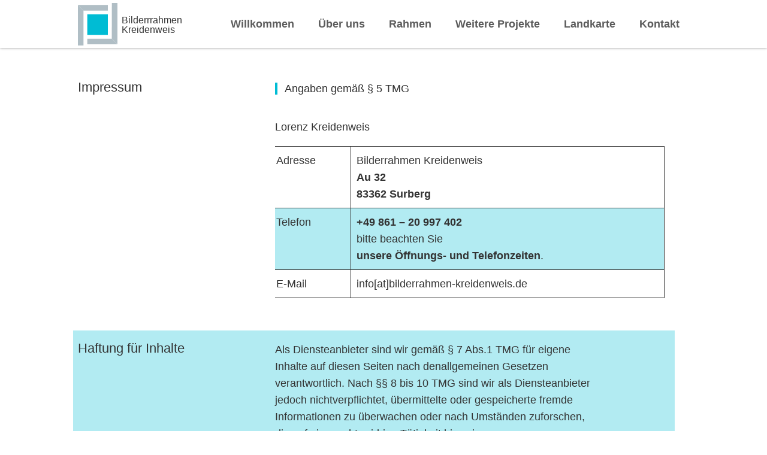

--- FILE ---
content_type: text/html; charset=UTF-8
request_url: https://bilderrahmen-kreidenweis.de/impressum/
body_size: 9449
content:
<!DOCTYPE html>
<html>
	<head>
		<meta charset="UTF-8" />
		<meta name="description" content="" />
		<meta name="viewport" content="width=device-width, initial-scale=1, minimum-scale=1, maximum-scale=1">
		<link rel="icon" type="image/png" href="https://bilderrahmen-kreidenweis.de/wp-content/themes/theme/assets/images/favicon.png" />
		<title> &raquo; Impressum</title>
		<meta name='robots' content='max-image-preview:large' />
<link rel="alternate" title="oEmbed (JSON)" type="application/json+oembed" href="https://bilderrahmen-kreidenweis.de/wp-json/oembed/1.0/embed?url=https%3A%2F%2Fbilderrahmen-kreidenweis.de%2Fimpressum%2F" />
<link rel="alternate" title="oEmbed (XML)" type="text/xml+oembed" href="https://bilderrahmen-kreidenweis.de/wp-json/oembed/1.0/embed?url=https%3A%2F%2Fbilderrahmen-kreidenweis.de%2Fimpressum%2F&#038;format=xml" />
<style id='wp-img-auto-sizes-contain-inline-css' type='text/css'>
img:is([sizes=auto i],[sizes^="auto," i]){contain-intrinsic-size:3000px 1500px}
/*# sourceURL=wp-img-auto-sizes-contain-inline-css */
</style>
<link rel='stylesheet' id='hit-elements-style-css' href='https://bilderrahmen-kreidenweis.de/wp-content/plugins/hit-elements/assets/styles/style.css?ver=6.9' type='text/css' media='all' />
<link rel='stylesheet' id='style-css' href='https://bilderrahmen-kreidenweis.de/wp-content/themes/theme/style.css?ver=6.9' type='text/css' media='all' />
<style id='wp-emoji-styles-inline-css' type='text/css'>

	img.wp-smiley, img.emoji {
		display: inline !important;
		border: none !important;
		box-shadow: none !important;
		height: 1em !important;
		width: 1em !important;
		margin: 0 0.07em !important;
		vertical-align: -0.1em !important;
		background: none !important;
		padding: 0 !important;
	}
/*# sourceURL=wp-emoji-styles-inline-css */
</style>
<style id='wp-block-library-inline-css' type='text/css'>
:root{--wp-block-synced-color:#7a00df;--wp-block-synced-color--rgb:122,0,223;--wp-bound-block-color:var(--wp-block-synced-color);--wp-editor-canvas-background:#ddd;--wp-admin-theme-color:#007cba;--wp-admin-theme-color--rgb:0,124,186;--wp-admin-theme-color-darker-10:#006ba1;--wp-admin-theme-color-darker-10--rgb:0,107,160.5;--wp-admin-theme-color-darker-20:#005a87;--wp-admin-theme-color-darker-20--rgb:0,90,135;--wp-admin-border-width-focus:2px}@media (min-resolution:192dpi){:root{--wp-admin-border-width-focus:1.5px}}.wp-element-button{cursor:pointer}:root .has-very-light-gray-background-color{background-color:#eee}:root .has-very-dark-gray-background-color{background-color:#313131}:root .has-very-light-gray-color{color:#eee}:root .has-very-dark-gray-color{color:#313131}:root .has-vivid-green-cyan-to-vivid-cyan-blue-gradient-background{background:linear-gradient(135deg,#00d084,#0693e3)}:root .has-purple-crush-gradient-background{background:linear-gradient(135deg,#34e2e4,#4721fb 50%,#ab1dfe)}:root .has-hazy-dawn-gradient-background{background:linear-gradient(135deg,#faaca8,#dad0ec)}:root .has-subdued-olive-gradient-background{background:linear-gradient(135deg,#fafae1,#67a671)}:root .has-atomic-cream-gradient-background{background:linear-gradient(135deg,#fdd79a,#004a59)}:root .has-nightshade-gradient-background{background:linear-gradient(135deg,#330968,#31cdcf)}:root .has-midnight-gradient-background{background:linear-gradient(135deg,#020381,#2874fc)}:root{--wp--preset--font-size--normal:16px;--wp--preset--font-size--huge:42px}.has-regular-font-size{font-size:1em}.has-larger-font-size{font-size:2.625em}.has-normal-font-size{font-size:var(--wp--preset--font-size--normal)}.has-huge-font-size{font-size:var(--wp--preset--font-size--huge)}.has-text-align-center{text-align:center}.has-text-align-left{text-align:left}.has-text-align-right{text-align:right}.has-fit-text{white-space:nowrap!important}#end-resizable-editor-section{display:none}.aligncenter{clear:both}.items-justified-left{justify-content:flex-start}.items-justified-center{justify-content:center}.items-justified-right{justify-content:flex-end}.items-justified-space-between{justify-content:space-between}.screen-reader-text{border:0;clip-path:inset(50%);height:1px;margin:-1px;overflow:hidden;padding:0;position:absolute;width:1px;word-wrap:normal!important}.screen-reader-text:focus{background-color:#ddd;clip-path:none;color:#444;display:block;font-size:1em;height:auto;left:5px;line-height:normal;padding:15px 23px 14px;text-decoration:none;top:5px;width:auto;z-index:100000}html :where(.has-border-color){border-style:solid}html :where([style*=border-top-color]){border-top-style:solid}html :where([style*=border-right-color]){border-right-style:solid}html :where([style*=border-bottom-color]){border-bottom-style:solid}html :where([style*=border-left-color]){border-left-style:solid}html :where([style*=border-width]){border-style:solid}html :where([style*=border-top-width]){border-top-style:solid}html :where([style*=border-right-width]){border-right-style:solid}html :where([style*=border-bottom-width]){border-bottom-style:solid}html :where([style*=border-left-width]){border-left-style:solid}html :where(img[class*=wp-image-]){height:auto;max-width:100%}:where(figure){margin:0 0 1em}html :where(.is-position-sticky){--wp-admin--admin-bar--position-offset:var(--wp-admin--admin-bar--height,0px)}@media screen and (max-width:600px){html :where(.is-position-sticky){--wp-admin--admin-bar--position-offset:0px}}

/*# sourceURL=wp-block-library-inline-css */
</style><style id='wp-block-paragraph-inline-css' type='text/css'>
.is-small-text{font-size:.875em}.is-regular-text{font-size:1em}.is-large-text{font-size:2.25em}.is-larger-text{font-size:3em}.has-drop-cap:not(:focus):first-letter{float:left;font-size:8.4em;font-style:normal;font-weight:100;line-height:.68;margin:.05em .1em 0 0;text-transform:uppercase}body.rtl .has-drop-cap:not(:focus):first-letter{float:none;margin-left:.1em}p.has-drop-cap.has-background{overflow:hidden}:root :where(p.has-background){padding:1.25em 2.375em}:where(p.has-text-color:not(.has-link-color)) a{color:inherit}p.has-text-align-left[style*="writing-mode:vertical-lr"],p.has-text-align-right[style*="writing-mode:vertical-rl"]{rotate:180deg}
/*# sourceURL=https://bilderrahmen-kreidenweis.de/wp-includes/blocks/paragraph/style.min.css */
</style>
<style id='wp-block-table-inline-css' type='text/css'>
.wp-block-table{overflow-x:auto}.wp-block-table table{border-collapse:collapse;width:100%}.wp-block-table thead{border-bottom:3px solid}.wp-block-table tfoot{border-top:3px solid}.wp-block-table td,.wp-block-table th{border:1px solid;padding:.5em}.wp-block-table .has-fixed-layout{table-layout:fixed;width:100%}.wp-block-table .has-fixed-layout td,.wp-block-table .has-fixed-layout th{word-break:break-word}.wp-block-table.aligncenter,.wp-block-table.alignleft,.wp-block-table.alignright{display:table;width:auto}.wp-block-table.aligncenter td,.wp-block-table.aligncenter th,.wp-block-table.alignleft td,.wp-block-table.alignleft th,.wp-block-table.alignright td,.wp-block-table.alignright th{word-break:break-word}.wp-block-table .has-subtle-light-gray-background-color{background-color:#f3f4f5}.wp-block-table .has-subtle-pale-green-background-color{background-color:#e9fbe5}.wp-block-table .has-subtle-pale-blue-background-color{background-color:#e7f5fe}.wp-block-table .has-subtle-pale-pink-background-color{background-color:#fcf0ef}.wp-block-table.is-style-stripes{background-color:initial;border-collapse:inherit;border-spacing:0}.wp-block-table.is-style-stripes tbody tr:nth-child(odd){background-color:#f0f0f0}.wp-block-table.is-style-stripes.has-subtle-light-gray-background-color tbody tr:nth-child(odd){background-color:#f3f4f5}.wp-block-table.is-style-stripes.has-subtle-pale-green-background-color tbody tr:nth-child(odd){background-color:#e9fbe5}.wp-block-table.is-style-stripes.has-subtle-pale-blue-background-color tbody tr:nth-child(odd){background-color:#e7f5fe}.wp-block-table.is-style-stripes.has-subtle-pale-pink-background-color tbody tr:nth-child(odd){background-color:#fcf0ef}.wp-block-table.is-style-stripes td,.wp-block-table.is-style-stripes th{border-color:#0000}.wp-block-table.is-style-stripes{border-bottom:1px solid #f0f0f0}.wp-block-table .has-border-color td,.wp-block-table .has-border-color th,.wp-block-table .has-border-color tr,.wp-block-table .has-border-color>*{border-color:inherit}.wp-block-table table[style*=border-top-color] tr:first-child,.wp-block-table table[style*=border-top-color] tr:first-child td,.wp-block-table table[style*=border-top-color] tr:first-child th,.wp-block-table table[style*=border-top-color]>*,.wp-block-table table[style*=border-top-color]>* td,.wp-block-table table[style*=border-top-color]>* th{border-top-color:inherit}.wp-block-table table[style*=border-top-color] tr:not(:first-child){border-top-color:initial}.wp-block-table table[style*=border-right-color] td:last-child,.wp-block-table table[style*=border-right-color] th,.wp-block-table table[style*=border-right-color] tr,.wp-block-table table[style*=border-right-color]>*{border-right-color:inherit}.wp-block-table table[style*=border-bottom-color] tr:last-child,.wp-block-table table[style*=border-bottom-color] tr:last-child td,.wp-block-table table[style*=border-bottom-color] tr:last-child th,.wp-block-table table[style*=border-bottom-color]>*,.wp-block-table table[style*=border-bottom-color]>* td,.wp-block-table table[style*=border-bottom-color]>* th{border-bottom-color:inherit}.wp-block-table table[style*=border-bottom-color] tr:not(:last-child){border-bottom-color:initial}.wp-block-table table[style*=border-left-color] td:first-child,.wp-block-table table[style*=border-left-color] th,.wp-block-table table[style*=border-left-color] tr,.wp-block-table table[style*=border-left-color]>*{border-left-color:inherit}.wp-block-table table[style*=border-style] td,.wp-block-table table[style*=border-style] th,.wp-block-table table[style*=border-style] tr,.wp-block-table table[style*=border-style]>*{border-style:inherit}.wp-block-table table[style*=border-width] td,.wp-block-table table[style*=border-width] th,.wp-block-table table[style*=border-width] tr,.wp-block-table table[style*=border-width]>*{border-style:inherit;border-width:inherit}
/*# sourceURL=https://bilderrahmen-kreidenweis.de/wp-includes/blocks/table/style.min.css */
</style>
<style id='global-styles-inline-css' type='text/css'>
:root{--wp--preset--aspect-ratio--square: 1;--wp--preset--aspect-ratio--4-3: 4/3;--wp--preset--aspect-ratio--3-4: 3/4;--wp--preset--aspect-ratio--3-2: 3/2;--wp--preset--aspect-ratio--2-3: 2/3;--wp--preset--aspect-ratio--16-9: 16/9;--wp--preset--aspect-ratio--9-16: 9/16;--wp--preset--color--black: #000000;--wp--preset--color--cyan-bluish-gray: #abb8c3;--wp--preset--color--white: #ffffff;--wp--preset--color--pale-pink: #f78da7;--wp--preset--color--vivid-red: #cf2e2e;--wp--preset--color--luminous-vivid-orange: #ff6900;--wp--preset--color--luminous-vivid-amber: #fcb900;--wp--preset--color--light-green-cyan: #7bdcb5;--wp--preset--color--vivid-green-cyan: #00d084;--wp--preset--color--pale-cyan-blue: #8ed1fc;--wp--preset--color--vivid-cyan-blue: #0693e3;--wp--preset--color--vivid-purple: #9b51e0;--wp--preset--gradient--vivid-cyan-blue-to-vivid-purple: linear-gradient(135deg,rgb(6,147,227) 0%,rgb(155,81,224) 100%);--wp--preset--gradient--light-green-cyan-to-vivid-green-cyan: linear-gradient(135deg,rgb(122,220,180) 0%,rgb(0,208,130) 100%);--wp--preset--gradient--luminous-vivid-amber-to-luminous-vivid-orange: linear-gradient(135deg,rgb(252,185,0) 0%,rgb(255,105,0) 100%);--wp--preset--gradient--luminous-vivid-orange-to-vivid-red: linear-gradient(135deg,rgb(255,105,0) 0%,rgb(207,46,46) 100%);--wp--preset--gradient--very-light-gray-to-cyan-bluish-gray: linear-gradient(135deg,rgb(238,238,238) 0%,rgb(169,184,195) 100%);--wp--preset--gradient--cool-to-warm-spectrum: linear-gradient(135deg,rgb(74,234,220) 0%,rgb(151,120,209) 20%,rgb(207,42,186) 40%,rgb(238,44,130) 60%,rgb(251,105,98) 80%,rgb(254,248,76) 100%);--wp--preset--gradient--blush-light-purple: linear-gradient(135deg,rgb(255,206,236) 0%,rgb(152,150,240) 100%);--wp--preset--gradient--blush-bordeaux: linear-gradient(135deg,rgb(254,205,165) 0%,rgb(254,45,45) 50%,rgb(107,0,62) 100%);--wp--preset--gradient--luminous-dusk: linear-gradient(135deg,rgb(255,203,112) 0%,rgb(199,81,192) 50%,rgb(65,88,208) 100%);--wp--preset--gradient--pale-ocean: linear-gradient(135deg,rgb(255,245,203) 0%,rgb(182,227,212) 50%,rgb(51,167,181) 100%);--wp--preset--gradient--electric-grass: linear-gradient(135deg,rgb(202,248,128) 0%,rgb(113,206,126) 100%);--wp--preset--gradient--midnight: linear-gradient(135deg,rgb(2,3,129) 0%,rgb(40,116,252) 100%);--wp--preset--font-size--small: 13px;--wp--preset--font-size--medium: 20px;--wp--preset--font-size--large: 36px;--wp--preset--font-size--x-large: 42px;--wp--preset--spacing--20: 0.44rem;--wp--preset--spacing--30: 0.67rem;--wp--preset--spacing--40: 1rem;--wp--preset--spacing--50: 1.5rem;--wp--preset--spacing--60: 2.25rem;--wp--preset--spacing--70: 3.38rem;--wp--preset--spacing--80: 5.06rem;--wp--preset--shadow--natural: 6px 6px 9px rgba(0, 0, 0, 0.2);--wp--preset--shadow--deep: 12px 12px 50px rgba(0, 0, 0, 0.4);--wp--preset--shadow--sharp: 6px 6px 0px rgba(0, 0, 0, 0.2);--wp--preset--shadow--outlined: 6px 6px 0px -3px rgb(255, 255, 255), 6px 6px rgb(0, 0, 0);--wp--preset--shadow--crisp: 6px 6px 0px rgb(0, 0, 0);}:where(.is-layout-flex){gap: 0.5em;}:where(.is-layout-grid){gap: 0.5em;}body .is-layout-flex{display: flex;}.is-layout-flex{flex-wrap: wrap;align-items: center;}.is-layout-flex > :is(*, div){margin: 0;}body .is-layout-grid{display: grid;}.is-layout-grid > :is(*, div){margin: 0;}:where(.wp-block-columns.is-layout-flex){gap: 2em;}:where(.wp-block-columns.is-layout-grid){gap: 2em;}:where(.wp-block-post-template.is-layout-flex){gap: 1.25em;}:where(.wp-block-post-template.is-layout-grid){gap: 1.25em;}.has-black-color{color: var(--wp--preset--color--black) !important;}.has-cyan-bluish-gray-color{color: var(--wp--preset--color--cyan-bluish-gray) !important;}.has-white-color{color: var(--wp--preset--color--white) !important;}.has-pale-pink-color{color: var(--wp--preset--color--pale-pink) !important;}.has-vivid-red-color{color: var(--wp--preset--color--vivid-red) !important;}.has-luminous-vivid-orange-color{color: var(--wp--preset--color--luminous-vivid-orange) !important;}.has-luminous-vivid-amber-color{color: var(--wp--preset--color--luminous-vivid-amber) !important;}.has-light-green-cyan-color{color: var(--wp--preset--color--light-green-cyan) !important;}.has-vivid-green-cyan-color{color: var(--wp--preset--color--vivid-green-cyan) !important;}.has-pale-cyan-blue-color{color: var(--wp--preset--color--pale-cyan-blue) !important;}.has-vivid-cyan-blue-color{color: var(--wp--preset--color--vivid-cyan-blue) !important;}.has-vivid-purple-color{color: var(--wp--preset--color--vivid-purple) !important;}.has-black-background-color{background-color: var(--wp--preset--color--black) !important;}.has-cyan-bluish-gray-background-color{background-color: var(--wp--preset--color--cyan-bluish-gray) !important;}.has-white-background-color{background-color: var(--wp--preset--color--white) !important;}.has-pale-pink-background-color{background-color: var(--wp--preset--color--pale-pink) !important;}.has-vivid-red-background-color{background-color: var(--wp--preset--color--vivid-red) !important;}.has-luminous-vivid-orange-background-color{background-color: var(--wp--preset--color--luminous-vivid-orange) !important;}.has-luminous-vivid-amber-background-color{background-color: var(--wp--preset--color--luminous-vivid-amber) !important;}.has-light-green-cyan-background-color{background-color: var(--wp--preset--color--light-green-cyan) !important;}.has-vivid-green-cyan-background-color{background-color: var(--wp--preset--color--vivid-green-cyan) !important;}.has-pale-cyan-blue-background-color{background-color: var(--wp--preset--color--pale-cyan-blue) !important;}.has-vivid-cyan-blue-background-color{background-color: var(--wp--preset--color--vivid-cyan-blue) !important;}.has-vivid-purple-background-color{background-color: var(--wp--preset--color--vivid-purple) !important;}.has-black-border-color{border-color: var(--wp--preset--color--black) !important;}.has-cyan-bluish-gray-border-color{border-color: var(--wp--preset--color--cyan-bluish-gray) !important;}.has-white-border-color{border-color: var(--wp--preset--color--white) !important;}.has-pale-pink-border-color{border-color: var(--wp--preset--color--pale-pink) !important;}.has-vivid-red-border-color{border-color: var(--wp--preset--color--vivid-red) !important;}.has-luminous-vivid-orange-border-color{border-color: var(--wp--preset--color--luminous-vivid-orange) !important;}.has-luminous-vivid-amber-border-color{border-color: var(--wp--preset--color--luminous-vivid-amber) !important;}.has-light-green-cyan-border-color{border-color: var(--wp--preset--color--light-green-cyan) !important;}.has-vivid-green-cyan-border-color{border-color: var(--wp--preset--color--vivid-green-cyan) !important;}.has-pale-cyan-blue-border-color{border-color: var(--wp--preset--color--pale-cyan-blue) !important;}.has-vivid-cyan-blue-border-color{border-color: var(--wp--preset--color--vivid-cyan-blue) !important;}.has-vivid-purple-border-color{border-color: var(--wp--preset--color--vivid-purple) !important;}.has-vivid-cyan-blue-to-vivid-purple-gradient-background{background: var(--wp--preset--gradient--vivid-cyan-blue-to-vivid-purple) !important;}.has-light-green-cyan-to-vivid-green-cyan-gradient-background{background: var(--wp--preset--gradient--light-green-cyan-to-vivid-green-cyan) !important;}.has-luminous-vivid-amber-to-luminous-vivid-orange-gradient-background{background: var(--wp--preset--gradient--luminous-vivid-amber-to-luminous-vivid-orange) !important;}.has-luminous-vivid-orange-to-vivid-red-gradient-background{background: var(--wp--preset--gradient--luminous-vivid-orange-to-vivid-red) !important;}.has-very-light-gray-to-cyan-bluish-gray-gradient-background{background: var(--wp--preset--gradient--very-light-gray-to-cyan-bluish-gray) !important;}.has-cool-to-warm-spectrum-gradient-background{background: var(--wp--preset--gradient--cool-to-warm-spectrum) !important;}.has-blush-light-purple-gradient-background{background: var(--wp--preset--gradient--blush-light-purple) !important;}.has-blush-bordeaux-gradient-background{background: var(--wp--preset--gradient--blush-bordeaux) !important;}.has-luminous-dusk-gradient-background{background: var(--wp--preset--gradient--luminous-dusk) !important;}.has-pale-ocean-gradient-background{background: var(--wp--preset--gradient--pale-ocean) !important;}.has-electric-grass-gradient-background{background: var(--wp--preset--gradient--electric-grass) !important;}.has-midnight-gradient-background{background: var(--wp--preset--gradient--midnight) !important;}.has-small-font-size{font-size: var(--wp--preset--font-size--small) !important;}.has-medium-font-size{font-size: var(--wp--preset--font-size--medium) !important;}.has-large-font-size{font-size: var(--wp--preset--font-size--large) !important;}.has-x-large-font-size{font-size: var(--wp--preset--font-size--x-large) !important;}
/*# sourceURL=global-styles-inline-css */
</style>

<style id='classic-theme-styles-inline-css' type='text/css'>
/*! This file is auto-generated */
.wp-block-button__link{color:#fff;background-color:#32373c;border-radius:9999px;box-shadow:none;text-decoration:none;padding:calc(.667em + 2px) calc(1.333em + 2px);font-size:1.125em}.wp-block-file__button{background:#32373c;color:#fff;text-decoration:none}
/*# sourceURL=/wp-includes/css/classic-themes.min.css */
</style>
<link rel='stylesheet' id='contact-form-7-css' href='https://bilderrahmen-kreidenweis.de/wp-content/plugins/contact-form-7/includes/css/styles.css?ver=6.1.4' type='text/css' media='all' />
<link rel='stylesheet' id='tablepress-default-css' href='https://bilderrahmen-kreidenweis.de/wp-content/plugins/tablepress/css/build/default.css?ver=3.2.6' type='text/css' media='all' />
<link rel="https://api.w.org/" href="https://bilderrahmen-kreidenweis.de/wp-json/" /><link rel="alternate" title="JSON" type="application/json" href="https://bilderrahmen-kreidenweis.de/wp-json/wp/v2/pages/20" /><link rel="EditURI" type="application/rsd+xml" title="RSD" href="https://bilderrahmen-kreidenweis.de/xmlrpc.php?rsd" />
<meta name="generator" content="WordPress 6.9" />
<link rel="canonical" href="https://bilderrahmen-kreidenweis.de/impressum/" />
<link rel='shortlink' href='https://bilderrahmen-kreidenweis.de/?p=20' />
	</head>
	<body class="">
		<div class="header">
			<div class="header__logo">
				<a id="logo"  class="logo" href="/">
	<span class="logo--spinner"></span>
	<span class="logo__frame">
		<svg id="logoFrameTop" class="frame__top" viewBox="0 0 198 213">
			<path class="frame__top--full" fill="#B0BEC5" d="M 0 10 L 150 10 L 150 38 L 28 38 Z" >
				<animate id="logoFrameTopToThird" attributeName="d" attributeType="xml" dur="0.40s" begin="none" fill="freeze" calcMode="linear" to="M 0 3.33 L 50 3.33 L 50 12.67 L 9.33 12.67 Z" />
			</path>
			<path class="frame__top--third" fill="#B0BEC5" d="M 0 3.33 L 50 3.33 L 50 12.67 L 9.33 12.67 Z" />
		</svg>
		<svg id="logoFrameRight" class="frame__right" viewBox="0 0 198 213">
			<path class="frame__right--full" fill="#B0BEC5" d="M 170 0 L 198 0 L 198 207 L 170 179 Z" >
				<animate id="logoFrameRightToThird" attributeName="d" attributeType="xml" dur="0.40s" begin="none" fill="freeze" calcMode="linear" to="M 56.67 0 L 66 0 L 66 69 L 56.57 59.67 Z" />
			</path>
			<path class="frame__right--third" fill="#B0BEC5" d="M 56.67 0 L 66 0 L 66 69 L 56.57 59.67 Z" />
		</svg>
		<svg id="logoFrameBottom" class="frame__bottom" viewBox="0 0 198 213">
			<path class="frame__bottom--full" fill="#B0BEC5" d="M 47 179 L 170 179 L 198 207 L 47 207 Z" >
				<animate id="logoFrameBottomToThird" attributeName="d" attributeType="xml" dur="0.40s" begin="none" fill="freeze" calcMode="linear" to="M 15.67 59.67 L 56.67 59.67 L 66 69 L 15.67 69 Z" />
			</path>
			<path class="frame__bottom--third" fill="#B0BEC5" d="M 15.67 59.67 L 56.67 59.67 L 66 69 L 15.67 69 Z" />
		</svg>
		<svg id="logoFrameLeft" class="frame__left" viewBox="0 0 198 213">
			<path class="frame__left--full" fill="#B0BEC5" d="M 0 10 L 28 38 L 28 213 L 0 213 Z" >
				<animate id="logoFrameLeftToThird" attributeName="d" attributeType="xml" dur="0.40s" begin="none" fill="freeze" calcMode="linear" to="M 0 3.33 L 9.33 12.67 L 9.33 71 L 0 71 Z" />
			</path>
			<path class="frame__left--third" fill="#B0BEC5" d="M 0 3.33 L 9.33 12.67 L 9.33 71 L 0 71 Z" />
		</svg>
	</span>
	<span class="logo__content">
		<svg id="logoContent" class="logo__content--circle-fix" viewBox="0 0 198 213">
			<circle fill="#FF9800" cx="99" cy="108.5" r=52></circle>
		</svg>
		<svg id="logoContent" class="logo__content" viewBox="0 0 198 213">
			<path class="logo__content--full" fill="#FF9800" d="M 99 57 C 99 57 145 57 150 106.5 C 150 106.5 150 160 99 160 C 99 160 49 162 47 106.5 C 47 106.5 49 60 99 57 Z" >
				<animate id="logoContentToTriangle" attributeName="d" attributeType="xml" dur="0.25s" begin="none" fill="freeze" calcMode="linear" to="M 47 57 C 47 57 150 105.5 150 106.5 C 150 106.5 150 105.5 150 106.5 C 150 106.5 47 160 47 160 C 47 160 47 57 47 57 Z" />
				<animate id="logoContentToQube" attributeName="d" attributeType="xml" dur="0.25s" begin="none" fill="freeze" calcMode="linear" to="M 47 57 C 47 57 150 57 150 57 C 150 57 150 160 150 160 C 150 160 47 160 47 160 C 47 160 47 57 47 57 Z" />
				<animate id="logoContentToThird" attributeName="d" attributeType="xml" dur="0.40s" begin="none" fill="freeze" calcMode="linear" to="M 15.67 19 C 15.67 19 50 19 50 19 C 50 19 50 53.33 50 53.33 C 50 53.33 15.67 53.33 15.67 53.33 C 15.67 53.33 15.67 19 15.67 19 Z" />
				<animate id="logoContentToGreen" attributeName="fill" attributeType="xml" dur="0.25s" begin="none" fill="freeze" to="#4CAF50" />
				<animate id="logoContentToTeal" attributeName="fill" attributeType="xml" dur="0.25s" begin="none" fill="freeze" to="#00BCD4" />
			</path>
			<path class="logo__content--third" fill="#00BCD4" d="M 15.67 19 L 50 19 L 50 53.33 L 15.67 53.33 Z" />
		</svg>
	</span>
	<span id="logoLabel" class="logo__label">
		<span class="logo__label--top">
			Bilderrrahmen
		</span>
		<span class="logo__label--bottom">
			Kreidenweis
		</span>
	</span>
</a>
			</div>
		</div>
		<div class="header--shadow"></div>
		<div class="main-menu">
			<a id="mainMenuToggle" class="main-menu__toggle">
				<span class='main-menu__toggle--label'>
					MENU
				</span>
				<span class='main-menu__toggle--icon'>
					<span></span>
					<span></span>
					<span></span>
				</span>
			</a>
			<div id="mainMenuWrapper" class="main-menu__wrapper"><ul id="menu-hauptmenu" class="main-menu__items"><li id="menu-item-13" class="menu-item menu-item-type-post_type menu-item-object-page menu-item-home menu-item-13"><a href="https://bilderrahmen-kreidenweis.de/">Willkommen</a></li>
<li id="menu-item-334" class="menu-item menu-item-type-post_type menu-item-object-page menu-item-334"><a href="https://bilderrahmen-kreidenweis.de/bilderrahmen-kreidenweis-ueber-uns/">Über uns</a></li>
<li id="menu-item-18" class="menu-item menu-item-type-post_type menu-item-object-page menu-item-18"><a href="https://bilderrahmen-kreidenweis.de/rahmen/">Rahmen</a></li>
<li id="menu-item-381" class="menu-item menu-item-type-post_type menu-item-object-page menu-item-381"><a href="https://bilderrahmen-kreidenweis.de/weitere-projekte/">Weitere Projekte</a></li>
<li id="menu-item-19" class="menu-item menu-item-type-post_type menu-item-object-page menu-item-19"><a href="https://bilderrahmen-kreidenweis.de/landkarte/">Landkarte</a></li>
<li id="menu-item-12" class="menu-item menu-item-type-post_type menu-item-object-page menu-item-12"><a href="https://bilderrahmen-kreidenweis.de/kontakt/">Kontakt</a></li>
</ul></div>		</div>
		<div class='main'>


<div class='main__content'>
	
<div class="wrapper"><div class="wrapper--inner">
<div class="pane pane--gc -no-image -title -context -content"><div class="pane__title"><h2 class="pane__title--main">Impressum</h2></div><div class="pane__context"><div class="pane__context--inner"><p>Angaben gemäß § 5 TMG</p></div></div><div class="pane__content">
<p>Lorenz Kreidenweis</p>



<figure class="wp-block-table"><table><tbody><tr><td>Adresse</td><td>Bilderrahmen Kreidenweis<br><a href="/landkarte/">Au 32<br>83362 Surberg</a></td></tr><tr><td>Telefon</td><td><a href="tel:+4986120997402">+49 861 – 20 997 402</a><br>bitte beachten Sie <br><a href="/kontakt/">unsere Öffnungs- und Telefonzeiten</a>.</td></tr><tr><td>E-Mail</td><td>info[at]bilderrahmen-kreidenweis.de</td></tr></tbody></table></figure>
</div></div>



<div class="pane pane--gc -no-image -title -no-context -content"><div class="pane__title"><h2 class="pane__title--main">Haftung für Inhalte</h2></div><div class="pane__content">
<p>Als Diensteanbieter sind wir gemäß § 7 Abs.1 TMG für eigene Inhalte auf diesen Seiten nach denallgemeinen Gesetzen verantwortlich. Nach §§ 8 bis 10 TMG sind wir als Diensteanbieter jedoch nichtverpflichtet, übermittelte oder gespeicherte fremde Informationen zu überwachen oder nach Umständen zuforschen, die auf eine rechtswidrige Tätigkeit hinweisen.</p>



<p>Verpflichtungen zur Entfernung oder Sperrung der Nutzung von Informationen nach den allgemeinenGesetzen bleiben hiervon unberührt. Eine diesbezügliche Haftung ist jedoch erst ab dem Zeitpunkt derKenntnis einer konkreten Rechtsverletzung möglich. Bei Bekanntwerden von entsprechendenRechtsverletzungen werden wir diese Inhalte umgehend entfernen.</p>
</div></div>



<div class="pane pane--gc -no-image -title -no-context -content"><div class="pane__title"><h2 class="pane__title--main">Haftung für Links</h2></div><div class="pane__content">
<p>Unser Angebot enthält Links zu externen Websites Dritter, auf deren Inhalte wir keinen Einfluss haben.Deshalb können wir für diese fremden Inhalte auch keine Gewähr übernehmen. Für die Inhalte der verlinkten Seiten ist stets der jeweilige Anbieter oder Betreiber der Seiten verantwortlich. Die verlinktenSeiten wurden zum Zeitpunkt der Verlinkung auf mögliche Rechtsverstöße überprüft. Rechtswidrige Inhaltewaren zum Zeitpunkt der Verlinkung nicht erkennbar.</p>



<p>Eine permanente inhaltliche Kontrolle der verlinkten Seiten ist jedoch ohne konkrete Anhaltspunkte einerRechtsverletzung nicht zumutbar. Bei Bekanntwerden von Rechtsverletzungen werden wir derartige Linksumgehend entfernen.</p>
</div></div>



<div class="pane pane--gc -no-image -title -no-context -content"><div class="pane__title"><h2 class="pane__title--main">Urheberrecht</h2></div><div class="pane__content">
<p>Die durch die Seitenbetreiber erstellten Inhalte und Werke auf diesen Seiten unterliegen dem deutschenUrheberrecht. Die Vervielfältigung, Bearbeitung, Verbreitung und jede Art der Verwertung außerhalb derGrenzen des Urheberrechtes bedürfen der schriftlichen Zustimmung des jeweiligen Autors bzw. Erstellers.Downloads und Kopien dieser Seite sind nur für den privaten, nicht kommerziellen Gebrauch gestattet.</p>



<p>Soweit die Inhalte auf dieser Seite nicht vom Betreiber erstellt wurden, werden die Urheberrechte Dritterbeachtet. Insbesondere werden Inhalte Dritter als solche gekennzeichnet. Sollten Sie trotzdem auf eineUrheberrechtsverletzung aufmerksam werden, bitten wir um einen entsprechenden Hinweis. BeiBekanntwerden von Rechtsverletzungen werden wir derartige Inhalte umgehend entfernen.</p>
</div></div>



<div class="pane pane--gc -no-image -title -no-context -content"><div class="pane__title"><h2 class="pane__title--main">Streitschlichtung</h2></div><div class="pane__content">
<p>Die Europäische Kommission stellt eine Plattform zur Online-Streitbeilegung (OS) bereit:https://ec.europa.eu/consumers/odr.Unsere E-Mail-Adresse finden Sie oben im Impressum.</p>



<p>Wir sind nicht bereit oder verpflichtet, an Streitbeilegungsverfahren vor einerVerbraucherschlichtungsstelle teilzunehmen.</p>
</div></div>



<div class="pane pane--gc -no-image -title -no-context -content"><div class="pane__title"><h2 class="pane__title--main">Hanus IT</h2></div><div class="pane__content">
<p>Eine Webentwicklung von <a href="https://hanus-it.de/" target="_blank" rel="noreferrer noopener" aria-label=" (öffnet in neuem Tab)">https://hanus-it.de</a>/</p>
</div></div>
</div></div>
</div>

		</div>
		<div class="footer">
			<div class="wrapper">
				<div class="wrapper--inner">
					<div class="footer__notice">
													&copy; Bilderrahmen Kreidenweis
											</div>
					<div class="footer__menu"><ul id="menu-fusszeile" class="menu"><li id="menu-item-244" class="menu-item menu-item-type-post_type menu-item-object-page menu-item-244"><a href="https://bilderrahmen-kreidenweis.de/service-gebiet/">Service-Gebiet</a></li>
<li id="menu-item-24" class="menu-item menu-item-type-post_type menu-item-object-page menu-item-privacy-policy menu-item-24"><a rel="privacy-policy" href="https://bilderrahmen-kreidenweis.de/datenschutzerklaerung/">Datenschutz</a></li>
<li id="menu-item-23" class="menu-item menu-item-type-post_type menu-item-object-page current-menu-item page_item page-item-20 current_page_item menu-item-23"><a href="https://bilderrahmen-kreidenweis.de/impressum/" aria-current="page">Impressum</a></li>
</ul></div>				</div>
			</div>
		</div>
				<script type="speculationrules">
{"prefetch":[{"source":"document","where":{"and":[{"href_matches":"/*"},{"not":{"href_matches":["/wp-*.php","/wp-admin/*","/wp-content/uploads/*","/wp-content/*","/wp-content/plugins/*","/wp-content/themes/theme/*","/*\\?(.+)"]}},{"not":{"selector_matches":"a[rel~=\"nofollow\"]"}},{"not":{"selector_matches":".no-prefetch, .no-prefetch a"}}]},"eagerness":"conservative"}]}
</script>
<script type="hit/cookies">{"selector":".main__thumbnail","text":"Wir verwenden Cookies. Indem Sie unsere Dienste verwenden, stimmen Sie der Verwendung zu."}</script><script type="text/javascript" src="https://bilderrahmen-kreidenweis.de/wp-content/plugins/hit-elements/assets/scripts/bundle.js?ver=6.9" id="hit-elements-script-js"></script>
<script type="text/javascript" src="https://bilderrahmen-kreidenweis.de/wp-content/themes/theme/assets/scripts/bundle.js?ver=6.9" id="scripts-js"></script>
<script type="text/javascript" src="https://bilderrahmen-kreidenweis.de/wp-includes/js/dist/hooks.min.js?ver=dd5603f07f9220ed27f1" id="wp-hooks-js"></script>
<script type="text/javascript" src="https://bilderrahmen-kreidenweis.de/wp-includes/js/dist/i18n.min.js?ver=c26c3dc7bed366793375" id="wp-i18n-js"></script>
<script type="text/javascript" id="wp-i18n-js-after">
/* <![CDATA[ */
wp.i18n.setLocaleData( { 'text direction\u0004ltr': [ 'ltr' ] } );
//# sourceURL=wp-i18n-js-after
/* ]]> */
</script>
<script type="text/javascript" src="https://bilderrahmen-kreidenweis.de/wp-content/plugins/contact-form-7/includes/swv/js/index.js?ver=6.1.4" id="swv-js"></script>
<script type="text/javascript" id="contact-form-7-js-translations">
/* <![CDATA[ */
( function( domain, translations ) {
	var localeData = translations.locale_data[ domain ] || translations.locale_data.messages;
	localeData[""].domain = domain;
	wp.i18n.setLocaleData( localeData, domain );
} )( "contact-form-7", {"translation-revision-date":"2025-10-26 03:28:49+0000","generator":"GlotPress\/4.0.3","domain":"messages","locale_data":{"messages":{"":{"domain":"messages","plural-forms":"nplurals=2; plural=n != 1;","lang":"de"},"This contact form is placed in the wrong place.":["Dieses Kontaktformular wurde an der falschen Stelle platziert."],"Error:":["Fehler:"]}},"comment":{"reference":"includes\/js\/index.js"}} );
//# sourceURL=contact-form-7-js-translations
/* ]]> */
</script>
<script type="text/javascript" id="contact-form-7-js-before">
/* <![CDATA[ */
var wpcf7 = {
    "api": {
        "root": "https:\/\/bilderrahmen-kreidenweis.de\/wp-json\/",
        "namespace": "contact-form-7\/v1"
    }
};
//# sourceURL=contact-form-7-js-before
/* ]]> */
</script>
<script type="text/javascript" src="https://bilderrahmen-kreidenweis.de/wp-content/plugins/contact-form-7/includes/js/index.js?ver=6.1.4" id="contact-form-7-js"></script>
<script id="wp-emoji-settings" type="application/json">
{"baseUrl":"https://s.w.org/images/core/emoji/17.0.2/72x72/","ext":".png","svgUrl":"https://s.w.org/images/core/emoji/17.0.2/svg/","svgExt":".svg","source":{"concatemoji":"https://bilderrahmen-kreidenweis.de/wp-includes/js/wp-emoji-release.min.js?ver=6.9"}}
</script>
<script type="module">
/* <![CDATA[ */
/*! This file is auto-generated */
const a=JSON.parse(document.getElementById("wp-emoji-settings").textContent),o=(window._wpemojiSettings=a,"wpEmojiSettingsSupports"),s=["flag","emoji"];function i(e){try{var t={supportTests:e,timestamp:(new Date).valueOf()};sessionStorage.setItem(o,JSON.stringify(t))}catch(e){}}function c(e,t,n){e.clearRect(0,0,e.canvas.width,e.canvas.height),e.fillText(t,0,0);t=new Uint32Array(e.getImageData(0,0,e.canvas.width,e.canvas.height).data);e.clearRect(0,0,e.canvas.width,e.canvas.height),e.fillText(n,0,0);const a=new Uint32Array(e.getImageData(0,0,e.canvas.width,e.canvas.height).data);return t.every((e,t)=>e===a[t])}function p(e,t){e.clearRect(0,0,e.canvas.width,e.canvas.height),e.fillText(t,0,0);var n=e.getImageData(16,16,1,1);for(let e=0;e<n.data.length;e++)if(0!==n.data[e])return!1;return!0}function u(e,t,n,a){switch(t){case"flag":return n(e,"\ud83c\udff3\ufe0f\u200d\u26a7\ufe0f","\ud83c\udff3\ufe0f\u200b\u26a7\ufe0f")?!1:!n(e,"\ud83c\udde8\ud83c\uddf6","\ud83c\udde8\u200b\ud83c\uddf6")&&!n(e,"\ud83c\udff4\udb40\udc67\udb40\udc62\udb40\udc65\udb40\udc6e\udb40\udc67\udb40\udc7f","\ud83c\udff4\u200b\udb40\udc67\u200b\udb40\udc62\u200b\udb40\udc65\u200b\udb40\udc6e\u200b\udb40\udc67\u200b\udb40\udc7f");case"emoji":return!a(e,"\ud83e\u1fac8")}return!1}function f(e,t,n,a){let r;const o=(r="undefined"!=typeof WorkerGlobalScope&&self instanceof WorkerGlobalScope?new OffscreenCanvas(300,150):document.createElement("canvas")).getContext("2d",{willReadFrequently:!0}),s=(o.textBaseline="top",o.font="600 32px Arial",{});return e.forEach(e=>{s[e]=t(o,e,n,a)}),s}function r(e){var t=document.createElement("script");t.src=e,t.defer=!0,document.head.appendChild(t)}a.supports={everything:!0,everythingExceptFlag:!0},new Promise(t=>{let n=function(){try{var e=JSON.parse(sessionStorage.getItem(o));if("object"==typeof e&&"number"==typeof e.timestamp&&(new Date).valueOf()<e.timestamp+604800&&"object"==typeof e.supportTests)return e.supportTests}catch(e){}return null}();if(!n){if("undefined"!=typeof Worker&&"undefined"!=typeof OffscreenCanvas&&"undefined"!=typeof URL&&URL.createObjectURL&&"undefined"!=typeof Blob)try{var e="postMessage("+f.toString()+"("+[JSON.stringify(s),u.toString(),c.toString(),p.toString()].join(",")+"));",a=new Blob([e],{type:"text/javascript"});const r=new Worker(URL.createObjectURL(a),{name:"wpTestEmojiSupports"});return void(r.onmessage=e=>{i(n=e.data),r.terminate(),t(n)})}catch(e){}i(n=f(s,u,c,p))}t(n)}).then(e=>{for(const n in e)a.supports[n]=e[n],a.supports.everything=a.supports.everything&&a.supports[n],"flag"!==n&&(a.supports.everythingExceptFlag=a.supports.everythingExceptFlag&&a.supports[n]);var t;a.supports.everythingExceptFlag=a.supports.everythingExceptFlag&&!a.supports.flag,a.supports.everything||((t=a.source||{}).concatemoji?r(t.concatemoji):t.wpemoji&&t.twemoji&&(r(t.twemoji),r(t.wpemoji)))});
//# sourceURL=https://bilderrahmen-kreidenweis.de/wp-includes/js/wp-emoji-loader.min.js
/* ]]> */
</script>
		<!-- Global site tag (gtag.js) - Google Analytics -->

		<script async src="https://www.googletagmanager.com/gtag/js?id=UA-158534436-1"></script>

		<script>

		  window.dataLayer = window.dataLayer || [];

		  function gtag(){dataLayer.push(arguments);}

		  gtag('js', new Date());

		 

		  gtag('config', 'UA-158534436-1');

		</script>
	</body>
</html>



--- FILE ---
content_type: text/css
request_url: https://bilderrahmen-kreidenweis.de/wp-content/plugins/hit-elements/assets/styles/style.css?ver=6.9
body_size: 9538
content:
/* http://meyerweb.com/eric/tools/css/reset/
 v2.0 | 20110126
 License: none (public domain)
*/
html, body, div, span, applet, object, iframe,
h1, h2, h3, h4, h5, h6, p, blockquote, pre,
a, abbr, acronym, address, big, cite, code,
del, dfn, em, img, ins, kbd, q, s, samp,
small, strike, strong, sub, sup, tt, var,
b, u, i, center,
dl, dt, dd, ol, ul, li,
fieldset, form, label, legend,
table, caption, tbody, tfoot, thead, tr, th, td,
article, aside, canvas, details, embed,
figure, figcaption, footer, header, hgroup,
menu, nav, output, ruby, section, summary,
time, mark, audio, video {
  margin: 0;
  padding: 0;
  border: 0;
  font-size: 100%;
  font: inherit;
  vertical-align: baseline; }

/* HTML5 display-role reset for older browsers */
article, aside, details, figcaption, figure,
footer, header, hgroup, menu, nav, section {
  display: block; }

body {
  line-height: 1; }

ol, ul {
  list-style: none; }

blockquote, q {
  quotes: none; }

blockquote:before, blockquote:after,
q:before, q:after {
  content: '';
  content: none; }

table {
  border-collapse: collapse;
  border-spacing: 0; }

/* icon mixin */
/* border-radius */
/*box-shadow */
/* box-model */
/* gradient-mixin 2 colors vertical */
/*
    Declare global variables here
*/
.c-dark {
  color: #fff; }
  .c-dark a {
    color: #fff; }

.c-light {
  color: #333; }
  .c-light a {
    color: #333; }

.tm-left {
  text-align: left; }
.tm-center {
  text-align: center; }
.tm-right {
  text-align: right; }
.tm-justify {
  text-align: justify; }

@media (min-width: 700px) {
  .t-left {
    text-align: left; }
  .t-center {
    text-align: center; }
  .t-right {
    text-align: right; }
  .t-justify {
    text-align: justify; } }

@media (min-width: 700px) {
  .form__two-fields {
    margin: .5em 0; }
    .form__two-fields .field {
      float: left;
      margin-top: 0;
      margin-bottom: 0;
      width: calc(50% - 6px); }
      .form__two-fields .field:first-child {
        margin-right: 8px; } }
.form__two-fields:after {
  visibility: hidden;
  display: block;
  font-size: 0;
  content: " ";
  clear: both;
  height: 0; }
.form__actions {
  margin-top: 1em; }
  .form__actions:after {
    visibility: hidden;
    display: block;
    font-size: 0;
    content: " ";
    clear: both;
    height: 0; }
.form__submit {
  float: right;
  border: 0px solid transparent;
  padding: 8px 48px;
  height: 48px;
  background-color: #eee;
  font-family: monospace;
  font-weight: bold;
  font-size: 16px;
  color: #212121;
  cursor: pointer; }

.form--handle {
  float: right;
  border: 0px solid transparent;
  padding: 8px 48px;
  height: 48px;
  background-color: #eee;
  font-family: monospace;
  font-weight: bold;
  font-size: 16px;
  color: #212121;
  cursor: pointer; }

.field {
  position: relative;
  margin: 8px 0;
  border: 1px solid #eeeeee;
  min-height: 48px;
  background-color: #fff; }
  .field--char, .field--email, .field--password, .field--text {
    color: #333; }
    .field--char a, .field--email a, .field--password a, .field--text a {
      color: #333; }
    .field--char input, .field--email input, .field--password input, .field--text input {
      border: 0px solid transparent;
      margin: 0;
      padding: 8px 8px 0 8px;
      width: calc(100% - 16px);
      height: 48px;
      font-family: monospace;
      font-size: 18px;
      background-color: transparent; }
    .field--char textarea, .field--email textarea, .field--password textarea, .field--text textarea {
      border: 0px solid transparent;
      margin: 0;
      padding: 1em 8px;
      width: calc(100% - 16px);
      min-height: 180px;
      font-family: monospace;
      font-size: 18px;
      resize: vertical; }
    .field--char .field__header, .field--email .field__header, .field--password .field__header, .field--text .field__header {
      position: absolute;
      top: 3px;
      height: 1em;
      line-height: 1em;
      overflow: hidden;
      transition: top 0.25s, height 0.25s; }
    .field--char .field__label, .field--email .field__label, .field--password .field__label, .field--text .field__label {
      padding-left: 8px;
      font-size: 0.8em;
      transition: margin-top 0.25s, font-size 0.25s; }
    .field--char .field__error-text, .field--email .field__error-text, .field--password .field__error-text, .field--text .field__error-text {
      padding-left: 8px;
      color: #e80000;
      font-size: 0.8em; }
    .field--char.field--is-error .field__header, .field--email.field--is-error .field__header, .field--password.field--is-error .field__header, .field--text.field--is-error .field__header {
      top: -1px; }
    .field--char.field--is-error .field__label, .field--email.field--is-error .field__label, .field--password.field--is-error .field__label, .field--text.field--is-error .field__label {
      margin-top: -1em; }
    .field--char.field--is-error .field__error-text, .field--email.field--is-error .field__error-text, .field--password.field--is-error .field__error-text, .field--text.field--is-error .field__error-text {
      height: 1em; }
    .field--char.field--is-empty.field--is-error .field__header, .field--email.field--is-empty.field--is-error .field__header, .field--password.field--is-empty.field--is-error .field__header, .field--text.field--is-empty.field--is-error .field__header {
      top: 8px;
      height: 2.1em; }
    .field--char.field--is-empty.field--is-error .field__label, .field--email.field--is-empty.field--is-error .field__label, .field--password.field--is-empty.field--is-error .field__label, .field--text.field--is-empty.field--is-error .field__label {
      margin-top: 0; }
    .field--char.field--is-empty .field__header, .field--email.field--is-empty .field__header, .field--password.field--is-empty .field__header, .field--text.field--is-empty .field__header {
      top: 16px; }
    .field--char.field--is-empty .field__label, .field--email.field--is-empty .field__label, .field--password.field--is-empty .field__label, .field--text.field--is-empty .field__label {
      font-size: 1em; }
    .field--char.field--is-focused.field--is-error .field__header, .field--email.field--is-focused.field--is-error .field__header, .field--password.field--is-focused.field--is-error .field__header, .field--text.field--is-focused.field--is-error .field__header {
      top: -1px;
      height: 1em; }
    .field--char.field--is-focused.field--is-error .field__label, .field--email.field--is-focused.field--is-error .field__label, .field--password.field--is-focused.field--is-error .field__label, .field--text.field--is-focused.field--is-error .field__label {
      margin-top: -1em; }
    .field--char.field--is-focused .field__header, .field--email.field--is-focused .field__header, .field--password.field--is-focused .field__header, .field--text.field--is-focused .field__header {
      top: 3px; }
    .field--char.field--is-focused .field__label, .field--email.field--is-focused .field__label, .field--password.field--is-focused .field__label, .field--text.field--is-focused .field__label {
      font-size: 0.8em; }
  .field--check {
    border-width: 0px;
    padding: 0 8px;
    background-color: #ffffff; }
    .field--check .field__header {
      float: right;
      padding-top: 12px;
      width: calc(100% - 64px); }
    .field--check .field__input {
      float: left;
      position: relative;
      margin-right: 8px;
      padding-top: 16px;
      width: 48px;
      height: 32px; }
      .field--check .field__input input {
        position: absolute;
        top: 0;
        left: 0;
        border: 0px solid transparent;
        padding-top: 4px;
        width: 48px;
        height: 48px;
        background-color: #333;
        cursor: pointer;
        opacity: 0; }
      .field--check .field__input--handle {
        position: relative;
        border-radius: 8px;
        width: 48px;
        height: 16px;
        background-color: #cccccc;
        transition: background-color 0.5s; }
        .field--check .field__input--handle:before {
          content: '';
          position: absolute;
          top: -1px;
          left: 0;
          width: 18px;
          height: 18px;
          border-radius: 100%;
          background-color: #212121;
          transition: left 0.5s; }
    .field--check .field__error-text {
      position: relative;
      height: 0;
      overflow: hidden;
      font-size: 0.8em;
      color: #e80000;
      opacity: 0;
      transition: height 0.5s, opacity 0.5s; }
    .field--check.field--is-focused .field__input--handle {
      background-color: #ccc; }
    .field--check.field--is-checked .field__input--handle:before {
      left: 29px; }
    .field--check.field--is-error .field__error-text {
      height: 25.6px;
      opacity: 1; }
  .field--check-suggestion {
    margin-left: 72px; }
  .field:first-child {
    margin-top: 0; }

.field--privacy-attachment {
  display: block;
  margin-left: 64px; }

.c-red-50 {
  background-color: #FFEBEE; }

.c-red-100 {
  background-color: #FFCDD2; }

.c-red-200 {
  background-color: #EF9A9A; }

.c-red-300 {
  background-color: #E57373; }

.c-red-400 {
  background-color: #EF5350; }

.c-red-500 {
  background-color: #F44336; }

.c-red-600 {
  background-color: #E53935; }

.c-red-700 {
  background-color: #D32F2F; }

.c-red-800 {
  background-color: #C62828; }

.c-red-900 {
  background-color: #B71C1C; }

.c-red-a100 {
  background-color: #FF8A80; }

.c-red-a200 {
  background-color: #FF5252; }

.c-red-a400 {
  background-color: #FF1744; }

.c-red-a700 {
  background-color: #D50000; }

.t-red-50, .c-red-50 {
  color: #333; }
  .t-red-50 a, .c-red-50 a {
    color: #333; }

.t-red-100, .c-red-100 {
  color: #333; }
  .t-red-100 a, .c-red-100 a {
    color: #333; }

.t-red-200, .c-red-200 {
  color: #333; }
  .t-red-200 a, .c-red-200 a {
    color: #333; }

.t-red-300, .c-red-300 {
  color: #333; }
  .t-red-300 a, .c-red-300 a {
    color: #333; }

.t-red-400, .c-red-400 {
  color: #FFF; }
  .t-red-400 a, .c-red-400 a {
    color: #FFF; }

.t-red-500, .c-red-500 {
  color: #FFF; }
  .t-red-500 a, .c-red-500 a {
    color: #FFF; }

.t-red-600, .c-red-600 {
  color: #FFF; }
  .t-red-600 a, .c-red-600 a {
    color: #FFF; }

.t-red-700, .c-red-700 {
  color: #FFF; }
  .t-red-700 a, .c-red-700 a {
    color: #FFF; }

.t-red-800, .c-red-800 {
  color: #FFF; }
  .t-red-800 a, .c-red-800 a {
    color: #FFF; }

.t-red-900, .c-red-900 {
  color: #FFF; }
  .t-red-900 a, .c-red-900 a {
    color: #FFF; }

.t-red-a100, .c-red-a100 {
  color: #333; }
  .t-red-a100 a, .c-red-a100 a {
    color: #333; }

.t-red-a200, .c-red-a200 {
  color: #FFF; }
  .t-red-a200 a, .c-red-a200 a {
    color: #FFF; }

.t-red-a400, .c-red-a400 {
  color: #FFF; }
  .t-red-a400 a, .c-red-a400 a {
    color: #FFF; }

.t-red-a700, .c-red-a700 {
  color: #FFF; }
  .t-red-a700 a, .c-red-a700 a {
    color: #FFF; }

.c-pink-50 {
  background-color: #FCE4EC; }

.c-pink-100 {
  background-color: #F8BBD0; }

.c-pink-200 {
  background-color: #F48FB1; }

.c-pink-300 {
  background-color: #F06292; }

.c-pink-400 {
  background-color: #EC407A; }

.c-pink-500 {
  background-color: #E91E63; }

.c-pink-600 {
  background-color: #D81B60; }

.c-pink-700 {
  background-color: #C2185B; }

.c-pink-800 {
  background-color: #AD1457; }

.c-pink-900 {
  background-color: #880E4F; }

.c-pink-a100 {
  background-color: #FF80AB; }

.c-pink-a200 {
  background-color: #FF4081; }

.c-pink-a400 {
  background-color: #F50057; }

.c-pink-a700 {
  background-color: #C51162; }

.t-pink-50, .c-pink-50 {
  color: #333; }
  .t-pink-50 a, .c-pink-50 a {
    color: #333; }

.t-pink-100, .c-pink-100 {
  color: #333; }
  .t-pink-100 a, .c-pink-100 a {
    color: #333; }

.t-pink-200, .c-pink-200 {
  color: #333; }
  .t-pink-200 a, .c-pink-200 a {
    color: #333; }

.t-pink-300, .c-pink-300 {
  color: #FFF; }
  .t-pink-300 a, .c-pink-300 a {
    color: #FFF; }

.t-pink-400, .c-pink-400 {
  color: #FFF; }
  .t-pink-400 a, .c-pink-400 a {
    color: #FFF; }

.t-pink-500, .c-pink-500 {
  color: #FFF; }
  .t-pink-500 a, .c-pink-500 a {
    color: #FFF; }

.t-pink-600, .c-pink-600 {
  color: #FFF; }
  .t-pink-600 a, .c-pink-600 a {
    color: #FFF; }

.t-pink-700, .c-pink-700 {
  color: #FFF; }
  .t-pink-700 a, .c-pink-700 a {
    color: #FFF; }

.t-pink-800, .c-pink-800 {
  color: #FFF; }
  .t-pink-800 a, .c-pink-800 a {
    color: #FFF; }

.t-pink-900, .c-pink-900 {
  color: #FFF; }
  .t-pink-900 a, .c-pink-900 a {
    color: #FFF; }

.t-pink-a100, .c-pink-a100 {
  color: #FFF; }
  .t-pink-a100 a, .c-pink-a100 a {
    color: #FFF; }

.t-pink-a200, .c-pink-a200 {
  color: #FFF; }
  .t-pink-a200 a, .c-pink-a200 a {
    color: #FFF; }

.t-pink-a400, .c-pink-a400 {
  color: #FFF; }
  .t-pink-a400 a, .c-pink-a400 a {
    color: #FFF; }

.t-pink-a700, .c-pink-a700 {
  color: #FFF; }
  .t-pink-a700 a, .c-pink-a700 a {
    color: #FFF; }

.c-purple-50 {
  background-color: #F3E5F5; }

.c-purple-100 {
  background-color: #E1BEE7; }

.c-purple-200 {
  background-color: #CE93D8; }

.c-purple-300 {
  background-color: #BA68C8; }

.c-purple-400 {
  background-color: #AB47BC; }

.c-purple-500 {
  background-color: #9C27B0; }

.c-purple-600 {
  background-color: #8E24AA; }

.c-purple-700 {
  background-color: #7B1FA2; }

.c-purple-800 {
  background-color: #6A1B9A; }

.c-purple-900 {
  background-color: #4A148C; }

.c-purple-a100 {
  background-color: #EA80FC; }

.c-purple-a200 {
  background-color: #E040FB; }

.c-purple-a400 {
  background-color: #D500F9; }

.c-purple-a700 {
  background-color: #AA00FF; }

.t-purple-50, .c-purple-50 {
  color: #333; }
  .t-purple-50 a, .c-purple-50 a {
    color: #333; }

.t-purple-100, .c-purple-100 {
  color: #333; }
  .t-purple-100 a, .c-purple-100 a {
    color: #333; }

.t-purple-200, .c-purple-200 {
  color: #333; }
  .t-purple-200 a, .c-purple-200 a {
    color: #333; }

.t-purple-300, .c-purple-300 {
  color: #FFF; }
  .t-purple-300 a, .c-purple-300 a {
    color: #FFF; }

.t-purple-400, .c-purple-400 {
  color: #FFF; }
  .t-purple-400 a, .c-purple-400 a {
    color: #FFF; }

.t-purple-500, .c-purple-500 {
  color: #FFF; }
  .t-purple-500 a, .c-purple-500 a {
    color: #FFF; }

.t-purple-600, .c-purple-600 {
  color: #FFF; }
  .t-purple-600 a, .c-purple-600 a {
    color: #FFF; }

.t-purple-700, .c-purple-700 {
  color: #FFF; }
  .t-purple-700 a, .c-purple-700 a {
    color: #FFF; }

.t-purple-800, .c-purple-800 {
  color: #FFF; }
  .t-purple-800 a, .c-purple-800 a {
    color: #FFF; }

.t-purple-900, .c-purple-900 {
  color: #FFF; }
  .t-purple-900 a, .c-purple-900 a {
    color: #FFF; }

.t-purple-a100, .c-purple-a100 {
  color: #333; }
  .t-purple-a100 a, .c-purple-a100 a {
    color: #333; }

.t-purple-a200, .c-purple-a200 {
  color: #FFF; }
  .t-purple-a200 a, .c-purple-a200 a {
    color: #FFF; }

.t-purple-a400, .c-purple-a400 {
  color: #FFF; }
  .t-purple-a400 a, .c-purple-a400 a {
    color: #FFF; }

.t-purple-a700, .c-purple-a700 {
  color: #FFF; }
  .t-purple-a700 a, .c-purple-a700 a {
    color: #FFF; }

.c-deep-purple-50 {
  background-color: #EDE7F6; }

.c-deep-purple-100 {
  background-color: #D1C4E9; }

.c-deep-purple-200 {
  background-color: #B39DDB; }

.c-deep-purple-300 {
  background-color: #9575CD; }

.c-deep-purple-400 {
  background-color: #7E57C2; }

.c-deep-purple-500 {
  background-color: #673AB7; }

.c-deep-purple-600 {
  background-color: #5E35B1; }

.c-deep-purple-700 {
  background-color: #512DA8; }

.c-deep-purple-800 {
  background-color: #4527A0; }

.c-deep-purple-900 {
  background-color: #311B92; }

.c-deep-purple-a100 {
  background-color: #B388FF; }

.c-deep-purple-a200 {
  background-color: #7C4DFF; }

.c-deep-purple-a400 {
  background-color: #651FFF; }

.c-deep-purple-a700 {
  background-color: #6200EA; }

.t-deep-purple-50, .c-deep-purple-50 {
  color: #333; }
  .t-deep-purple-50 a, .c-deep-purple-50 a {
    color: #333; }

.t-deep-purple-100, .c-deep-purple-100 {
  color: #333; }
  .t-deep-purple-100 a, .c-deep-purple-100 a {
    color: #333; }

.t-deep-purple-200, .c-deep-purple-200 {
  color: #333; }
  .t-deep-purple-200 a, .c-deep-purple-200 a {
    color: #333; }

.t-deep-purple-300, .c-deep-purple-300 {
  color: #FFF; }
  .t-deep-purple-300 a, .c-deep-purple-300 a {
    color: #FFF; }

.t-deep-purple-400, .c-deep-purple-400 {
  color: #FFF; }
  .t-deep-purple-400 a, .c-deep-purple-400 a {
    color: #FFF; }

.t-deep-purple-500, .c-deep-purple-500 {
  color: #FFF; }
  .t-deep-purple-500 a, .c-deep-purple-500 a {
    color: #FFF; }

.t-deep-purple-600, .c-deep-purple-600 {
  color: #FFF; }
  .t-deep-purple-600 a, .c-deep-purple-600 a {
    color: #FFF; }

.t-deep-purple-700, .c-deep-purple-700 {
  color: #FFF; }
  .t-deep-purple-700 a, .c-deep-purple-700 a {
    color: #FFF; }

.t-deep-purple-800, .c-deep-purple-800 {
  color: #FFF; }
  .t-deep-purple-800 a, .c-deep-purple-800 a {
    color: #FFF; }

.t-deep-purple-900, .c-deep-purple-900 {
  color: #FFF; }
  .t-deep-purple-900 a, .c-deep-purple-900 a {
    color: #FFF; }

.t-deep-purple-a100, .c-deep-purple-a100 {
  color: #333; }
  .t-deep-purple-a100 a, .c-deep-purple-a100 a {
    color: #333; }

.t-deep-purple-a200, .c-deep-purple-a200 {
  color: #FFF; }
  .t-deep-purple-a200 a, .c-deep-purple-a200 a {
    color: #FFF; }

.t-deep-purple-a400, .c-deep-purple-a400 {
  color: #FFF; }
  .t-deep-purple-a400 a, .c-deep-purple-a400 a {
    color: #FFF; }

.t-deep-purple-a700, .c-deep-purple-a700 {
  color: #FFF; }
  .t-deep-purple-a700 a, .c-deep-purple-a700 a {
    color: #FFF; }

.c-indigo-50 {
  background-color: #E8EAF6; }

.c-indigo-100 {
  background-color: #C5CAE9; }

.c-indigo-200 {
  background-color: #9FA8DA; }

.c-indigo-300 {
  background-color: #7986CB; }

.c-indigo-400 {
  background-color: #5C6BC0; }

.c-indigo-500 {
  background-color: #3F51B5; }

.c-indigo-600 {
  background-color: #3949AB; }

.c-indigo-700 {
  background-color: #303F9F; }

.c-indigo-800 {
  background-color: #283593; }

.c-indigo-900 {
  background-color: #1A237E; }

.c-indigo-a100 {
  background-color: #8C9EFF; }

.c-indigo-a200 {
  background-color: #536DFE; }

.c-indigo-a400 {
  background-color: #3D5AFE; }

.c-indigo-a700 {
  background-color: #304FFE; }

.t-indigo-50, .c-indigo-50 {
  color: #333; }
  .t-indigo-50 a, .c-indigo-50 a {
    color: #333; }

.t-indigo-100, .c-indigo-100 {
  color: #333; }
  .t-indigo-100 a, .c-indigo-100 a {
    color: #333; }

.t-indigo-200, .c-indigo-200 {
  color: #333; }
  .t-indigo-200 a, .c-indigo-200 a {
    color: #333; }

.t-indigo-300, .c-indigo-300 {
  color: #FFF; }
  .t-indigo-300 a, .c-indigo-300 a {
    color: #FFF; }

.t-indigo-400, .c-indigo-400 {
  color: #FFF; }
  .t-indigo-400 a, .c-indigo-400 a {
    color: #FFF; }

.t-indigo-500, .c-indigo-500 {
  color: #FFF; }
  .t-indigo-500 a, .c-indigo-500 a {
    color: #FFF; }

.t-indigo-600, .c-indigo-600 {
  color: #FFF; }
  .t-indigo-600 a, .c-indigo-600 a {
    color: #FFF; }

.t-indigo-700, .c-indigo-700 {
  color: #FFF; }
  .t-indigo-700 a, .c-indigo-700 a {
    color: #FFF; }

.t-indigo-800, .c-indigo-800 {
  color: #FFF; }
  .t-indigo-800 a, .c-indigo-800 a {
    color: #FFF; }

.t-indigo-900, .c-indigo-900 {
  color: #FFF; }
  .t-indigo-900 a, .c-indigo-900 a {
    color: #FFF; }

.t-indigo-a100, .c-indigo-a100 {
  color: #333; }
  .t-indigo-a100 a, .c-indigo-a100 a {
    color: #333; }

.t-indigo-a200, .c-indigo-a200 {
  color: #FFF; }
  .t-indigo-a200 a, .c-indigo-a200 a {
    color: #FFF; }

.t-indigo-a400, .c-indigo-a400 {
  color: #FFF; }
  .t-indigo-a400 a, .c-indigo-a400 a {
    color: #FFF; }

.t-indigo-a700, .c-indigo-a700 {
  color: #FFF; }
  .t-indigo-a700 a, .c-indigo-a700 a {
    color: #FFF; }

.c-blue-50 {
  background-color: #E3F2FD; }

.c-blue-100 {
  background-color: #BBDEFB; }

.c-blue-200 {
  background-color: #90CAF9; }

.c-blue-300 {
  background-color: #64B5F6; }

.c-blue-400 {
  background-color: #42A5F5; }

.c-blue-500 {
  background-color: #2196F3; }

.c-blue-600 {
  background-color: #1E88E5; }

.c-blue-700 {
  background-color: #1976D2; }

.c-blue-800 {
  background-color: #1565C0; }

.c-blue-900 {
  background-color: #0D47A1; }

.c-blue-a100 {
  background-color: #82B1FF; }

.c-blue-a200 {
  background-color: #448AFF; }

.c-blue-a400 {
  background-color: #2979FF; }

.c-blue-a700 {
  background-color: #2962FF; }

.t-blue-50, .c-blue-50 {
  color: #333; }
  .t-blue-50 a, .c-blue-50 a {
    color: #333; }

.t-blue-100, .c-blue-100 {
  color: #333; }
  .t-blue-100 a, .c-blue-100 a {
    color: #333; }

.t-blue-200, .c-blue-200 {
  color: #333; }
  .t-blue-200 a, .c-blue-200 a {
    color: #333; }

.t-blue-300, .c-blue-300 {
  color: #333; }
  .t-blue-300 a, .c-blue-300 a {
    color: #333; }

.t-blue-400, .c-blue-400 {
  color: #333; }
  .t-blue-400 a, .c-blue-400 a {
    color: #333; }

.t-blue-500, .c-blue-500 {
  color: #333; }
  .t-blue-500 a, .c-blue-500 a {
    color: #333; }

.t-blue-600, .c-blue-600 {
  color: #FFF; }
  .t-blue-600 a, .c-blue-600 a {
    color: #FFF; }

.t-blue-700, .c-blue-700 {
  color: #FFF; }
  .t-blue-700 a, .c-blue-700 a {
    color: #FFF; }

.t-blue-800, .c-blue-800 {
  color: #FFF; }
  .t-blue-800 a, .c-blue-800 a {
    color: #FFF; }

.t-blue-900, .c-blue-900 {
  color: #FFF; }
  .t-blue-900 a, .c-blue-900 a {
    color: #FFF; }

.t-blue-a100, .c-blue-a100 {
  color: #333; }
  .t-blue-a100 a, .c-blue-a100 a {
    color: #333; }

.t-blue-a200, .c-blue-a200 {
  color: #FFF; }
  .t-blue-a200 a, .c-blue-a200 a {
    color: #FFF; }

.t-blue-a400, .c-blue-a400 {
  color: #FFF; }
  .t-blue-a400 a, .c-blue-a400 a {
    color: #FFF; }

.t-blue-a700, .c-blue-a700 {
  color: #FFF; }
  .t-blue-a700 a, .c-blue-a700 a {
    color: #FFF; }

.c-light-blue-50 {
  background-color: #E1F5FE; }

.c-light-blue-100 {
  background-color: #B3E5FC; }

.c-light-blue-200 {
  background-color: #81D4FA; }

.c-light-blue-300 {
  background-color: #4FC3F7; }

.c-light-blue-400 {
  background-color: #29B6F6; }

.c-light-blue-500 {
  background-color: #03A9F4; }

.c-light-blue-600 {
  background-color: #039BE5; }

.c-light-blue-700 {
  background-color: #0288D1; }

.c-light-blue-800 {
  background-color: #0277BD; }

.c-light-blue-900 {
  background-color: #01579B; }

.c-light-blue-a100 {
  background-color: #80D8FF; }

.c-light-blue-a200 {
  background-color: #40C4FF; }

.c-light-blue-a400 {
  background-color: #00B0FF; }

.c-light-blue-a700 {
  background-color: #0091EA; }

.t-light-blue-50, .c-light-blue-50 {
  color: #333; }
  .t-light-blue-50 a, .c-light-blue-50 a {
    color: #333; }

.t-light-blue-100, .c-light-blue-100 {
  color: #333; }
  .t-light-blue-100 a, .c-light-blue-100 a {
    color: #333; }

.t-light-blue-200, .c-light-blue-200 {
  color: #333; }
  .t-light-blue-200 a, .c-light-blue-200 a {
    color: #333; }

.t-light-blue-300, .c-light-blue-300 {
  color: #333; }
  .t-light-blue-300 a, .c-light-blue-300 a {
    color: #333; }

.t-light-blue-400, .c-light-blue-400 {
  color: #333; }
  .t-light-blue-400 a, .c-light-blue-400 a {
    color: #333; }

.t-light-blue-500, .c-light-blue-500 {
  color: #333; }
  .t-light-blue-500 a, .c-light-blue-500 a {
    color: #333; }

.t-light-blue-600, .c-light-blue-600 {
  color: #333; }
  .t-light-blue-600 a, .c-light-blue-600 a {
    color: #333; }

.t-light-blue-700, .c-light-blue-700 {
  color: #FFF; }
  .t-light-blue-700 a, .c-light-blue-700 a {
    color: #FFF; }

.t-light-blue-800, .c-light-blue-800 {
  color: #FFF; }
  .t-light-blue-800 a, .c-light-blue-800 a {
    color: #FFF; }

.t-light-blue-900, .c-light-blue-900 {
  color: #FFF; }
  .t-light-blue-900 a, .c-light-blue-900 a {
    color: #FFF; }

.t-light-blue-a100, .c-light-blue-a100 {
  color: #333; }
  .t-light-blue-a100 a, .c-light-blue-a100 a {
    color: #333; }

.t-light-blue-a200, .c-light-blue-a200 {
  color: #333; }
  .t-light-blue-a200 a, .c-light-blue-a200 a {
    color: #333; }

.t-light-blue-a400, .c-light-blue-a400 {
  color: #333; }
  .t-light-blue-a400 a, .c-light-blue-a400 a {
    color: #333; }

.t-light-blue-a700, .c-light-blue-a700 {
  color: #333; }
  .t-light-blue-a700 a, .c-light-blue-a700 a {
    color: #333; }

.c-cyan-50 {
  background-color: #E0F7FA; }

.c-cyan-100 {
  background-color: #B2EBF2; }

.c-cyan-200 {
  background-color: #80DEEA; }

.c-cyan-300 {
  background-color: #4DD0E1; }

.c-cyan-400 {
  background-color: #26C6DA; }

.c-cyan-500 {
  background-color: #00BCD4; }

.c-cyan-600 {
  background-color: #00ACC1; }

.c-cyan-700 {
  background-color: #0097A7; }

.c-cyan-800 {
  background-color: #00838F; }

.c-cyan-900 {
  background-color: #006064; }

.c-cyan-a100 {
  background-color: #84FFFF; }

.c-cyan-a200 {
  background-color: #18FFFF; }

.c-cyan-a400 {
  background-color: #00E5FF; }

.c-cyan-a700 {
  background-color: #00B8D4; }

.t-cyan-50, .c-cyan-50 {
  color: #333; }
  .t-cyan-50 a, .c-cyan-50 a {
    color: #333; }

.t-cyan-100, .c-cyan-100 {
  color: #333; }
  .t-cyan-100 a, .c-cyan-100 a {
    color: #333; }

.t-cyan-200, .c-cyan-200 {
  color: #333; }
  .t-cyan-200 a, .c-cyan-200 a {
    color: #333; }

.t-cyan-300, .c-cyan-300 {
  color: #333; }
  .t-cyan-300 a, .c-cyan-300 a {
    color: #333; }

.t-cyan-400, .c-cyan-400 {
  color: #333; }
  .t-cyan-400 a, .c-cyan-400 a {
    color: #333; }

.t-cyan-500, .c-cyan-500 {
  color: #333; }
  .t-cyan-500 a, .c-cyan-500 a {
    color: #333; }

.t-cyan-600, .c-cyan-600 {
  color: #333; }
  .t-cyan-600 a, .c-cyan-600 a {
    color: #333; }

.t-cyan-700, .c-cyan-700 {
  color: #FFF; }
  .t-cyan-700 a, .c-cyan-700 a {
    color: #FFF; }

.t-cyan-800, .c-cyan-800 {
  color: #FFF; }
  .t-cyan-800 a, .c-cyan-800 a {
    color: #FFF; }

.t-cyan-900, .c-cyan-900 {
  color: #FFF; }
  .t-cyan-900 a, .c-cyan-900 a {
    color: #FFF; }

.t-cyan-a100, .c-cyan-a100 {
  color: #333; }
  .t-cyan-a100 a, .c-cyan-a100 a {
    color: #333; }

.t-cyan-a200, .c-cyan-a200 {
  color: #333; }
  .t-cyan-a200 a, .c-cyan-a200 a {
    color: #333; }

.t-cyan-a400, .c-cyan-a400 {
  color: #333; }
  .t-cyan-a400 a, .c-cyan-a400 a {
    color: #333; }

.t-cyan-a700, .c-cyan-a700 {
  color: #333; }
  .t-cyan-a700 a, .c-cyan-a700 a {
    color: #333; }

.c-teal-50 {
  background-color: #E0F2F1; }

.c-teal-100 {
  background-color: #B2DFDB; }

.c-teal-200 {
  background-color: #80CBC4; }

.c-teal-300 {
  background-color: #4DB6AC; }

.c-teal-400 {
  background-color: #26A69A; }

.c-teal-500 {
  background-color: #009688; }

.c-teal-600 {
  background-color: #00897B; }

.c-teal-700 {
  background-color: #00796B; }

.c-teal-800 {
  background-color: #00695C; }

.c-teal-900 {
  background-color: #004D40; }

.c-teal-a100 {
  background-color: #A7FFEB; }

.c-teal-a200 {
  background-color: #64FFDA; }

.c-teal-a400 {
  background-color: #1DE9B6; }

.c-teal-a700 {
  background-color: #00BFA5; }

.t-teal-50, .c-teal-50 {
  color: #333; }
  .t-teal-50 a, .c-teal-50 a {
    color: #333; }

.t-teal-100, .c-teal-100 {
  color: #333; }
  .t-teal-100 a, .c-teal-100 a {
    color: #333; }

.t-teal-200, .c-teal-200 {
  color: #333; }
  .t-teal-200 a, .c-teal-200 a {
    color: #333; }

.t-teal-300, .c-teal-300 {
  color: #333; }
  .t-teal-300 a, .c-teal-300 a {
    color: #333; }

.t-teal-400, .c-teal-400 {
  color: #333; }
  .t-teal-400 a, .c-teal-400 a {
    color: #333; }

.t-teal-500, .c-teal-500 {
  color: #FFF; }
  .t-teal-500 a, .c-teal-500 a {
    color: #FFF; }

.t-teal-600, .c-teal-600 {
  color: #FFF; }
  .t-teal-600 a, .c-teal-600 a {
    color: #FFF; }

.t-teal-700, .c-teal-700 {
  color: #FFF; }
  .t-teal-700 a, .c-teal-700 a {
    color: #FFF; }

.t-teal-800, .c-teal-800 {
  color: #FFF; }
  .t-teal-800 a, .c-teal-800 a {
    color: #FFF; }

.t-teal-900, .c-teal-900 {
  color: #FFF; }
  .t-teal-900 a, .c-teal-900 a {
    color: #FFF; }

.t-teal-a100, .c-teal-a100 {
  color: #333; }
  .t-teal-a100 a, .c-teal-a100 a {
    color: #333; }

.t-teal-a200, .c-teal-a200 {
  color: #333; }
  .t-teal-a200 a, .c-teal-a200 a {
    color: #333; }

.t-teal-a400, .c-teal-a400 {
  color: #333; }
  .t-teal-a400 a, .c-teal-a400 a {
    color: #333; }

.t-teal-a700, .c-teal-a700 {
  color: #333; }
  .t-teal-a700 a, .c-teal-a700 a {
    color: #333; }

.c-green-50 {
  background-color: #E8F5E9; }

.c-green-100 {
  background-color: #C8E6C9; }

.c-green-200 {
  background-color: #A5D6A7; }

.c-green-300 {
  background-color: #81C784; }

.c-green-400 {
  background-color: #66BB6A; }

.c-green-500 {
  background-color: #4CAF50; }

.c-green-600 {
  background-color: #43A047; }

.c-green-700 {
  background-color: #388E3C; }

.c-green-800 {
  background-color: #2E7D32; }

.c-green-900 {
  background-color: #1B5E20; }

.c-green-a100 {
  background-color: #B9F6CA; }

.c-green-a200 {
  background-color: #69F0AE; }

.c-green-a400 {
  background-color: #00E676; }

.c-green-a700 {
  background-color: #00C853; }

.t-green-50, .c-green-50 {
  color: #333; }
  .t-green-50 a, .c-green-50 a {
    color: #333; }

.t-green-100, .c-green-100 {
  color: #333; }
  .t-green-100 a, .c-green-100 a {
    color: #333; }

.t-green-200, .c-green-200 {
  color: #333; }
  .t-green-200 a, .c-green-200 a {
    color: #333; }

.t-green-300, .c-green-300 {
  color: #333; }
  .t-green-300 a, .c-green-300 a {
    color: #333; }

.t-green-400, .c-green-400 {
  color: #333; }
  .t-green-400 a, .c-green-400 a {
    color: #333; }

.t-green-500, .c-green-500 {
  color: #333; }
  .t-green-500 a, .c-green-500 a {
    color: #333; }

.t-green-600, .c-green-600 {
  color: #FFF; }
  .t-green-600 a, .c-green-600 a {
    color: #FFF; }

.t-green-700, .c-green-700 {
  color: #FFF; }
  .t-green-700 a, .c-green-700 a {
    color: #FFF; }

.t-green-800, .c-green-800 {
  color: #FFF; }
  .t-green-800 a, .c-green-800 a {
    color: #FFF; }

.t-green-900, .c-green-900 {
  color: #FFF; }
  .t-green-900 a, .c-green-900 a {
    color: #FFF; }

.t-green-a100, .c-green-a100 {
  color: #333; }

.t-green-a200, .c-green-a200 {
  color: #333; }
  .t-green-a200 a, .c-green-a200 a {
    color: #333; }

.t-green-a400, .c-green-a400 {
  color: #333; }
  .t-green-a400 a, .c-green-a400 a {
    color: #333; }

.t-green-a700, .c-green-a700 {
  color: #333; }
  .t-green-a700 a, .c-green-a700 a {
    color: #333; }

.c-light-green-50 {
  background-color: #F1F8E9; }

.c-light-green-100 {
  background-color: #DCEDC8; }

.c-light-green-200 {
  background-color: #C5E1A5; }

.c-light-green-300 {
  background-color: #AED581; }

.c-light-green-400 {
  background-color: #9CCC65; }

.c-light-green-500 {
  background-color: #8BC34A; }

.c-light-green-600 {
  background-color: #7CB342; }

.c-light-green-700 {
  background-color: #689F38; }

.c-light-green-800 {
  background-color: #558B2F; }

.c-light-green-900 {
  background-color: #33691E; }

.c-light-green-a100 {
  background-color: #CCFF90; }

.c-light-green-a200 {
  background-color: #B2FF59; }

.c-light-green-a400 {
  background-color: #76FF03; }

.c-light-green-a700 {
  background-color: #64DD17; }

.t-light-green-50, .c-light-green-50 {
  color: #333; }
  .t-light-green-50 a, .c-light-green-50 a {
    color: #333; }

.t-light-green-100, .c-light-green-100 {
  color: #333; }
  .t-light-green-100 a, .c-light-green-100 a {
    color: #333; }

.t-light-green-200, .c-light-green-200 {
  color: #333; }
  .t-light-green-200 a, .c-light-green-200 a {
    color: #333; }

.t-light-green-300, .c-light-green-300 {
  color: #333; }
  .t-light-green-300 a, .c-light-green-300 a {
    color: #333; }

.t-light-green-400, .c-light-green-400 {
  color: #333; }
  .t-light-green-400 a, .c-light-green-400 a {
    color: #333; }

.t-light-green-500, .c-light-green-500 {
  color: #333; }
  .t-light-green-500 a, .c-light-green-500 a {
    color: #333; }

.t-light-green-600, .c-light-green-600 {
  color: #333; }
  .t-light-green-600 a, .c-light-green-600 a {
    color: #333; }

.t-light-green-700, .c-light-green-700 {
  color: #333; }
  .t-light-green-700 a, .c-light-green-700 a {
    color: #333; }

.t-light-green-800, .c-light-green-800 {
  color: #FFF; }
  .t-light-green-800 a, .c-light-green-800 a {
    color: #FFF; }

.t-light-green-900, .c-light-green-900 {
  color: #FFF; }
  .t-light-green-900 a, .c-light-green-900 a {
    color: #FFF; }

.t-light-green-a100, .c-light-green-a100 {
  color: #333; }
  .t-light-green-a100 a, .c-light-green-a100 a {
    color: #333; }

.t-light-green-a200, .c-light-green-a200 {
  color: #333; }
  .t-light-green-a200 a, .c-light-green-a200 a {
    color: #333; }

.t-light-green-a400, .c-light-green-a400 {
  color: #333; }
  .t-light-green-a400 a, .c-light-green-a400 a {
    color: #333; }

.t-light-green-a700, .c-light-green-a700 {
  color: #333; }
  .t-light-green-a700 a, .c-light-green-a700 a {
    color: #333; }

.c-lime-50 {
  background-color: #F9FBE7; }

.c-lime-100 {
  background-color: #F0F4C3; }

.c-lime-200 {
  background-color: #E6EE9C; }

.c-lime-300 {
  background-color: #DCE775; }

.c-lime-400 {
  background-color: #D4E157; }

.c-lime-500 {
  background-color: #CDDC39; }

.c-lime-600 {
  background-color: #C0CA33; }

.c-lime-700 {
  background-color: #AFB42B; }

.c-lime-800 {
  background-color: #9E9D24; }

.c-lime-900 {
  background-color: #827717; }

.c-lime-a100 {
  background-color: #F4FF81; }

.c-lime-a200 {
  background-color: #EEFF41; }

.c-lime-a400 {
  background-color: #C6FF00; }

.c-lime-a700 {
  background-color: #AEEA00; }

.t-lime-50, .c-lime-50 {
  color: #333; }
  .t-lime-50 a, .c-lime-50 a {
    color: #333; }

.t-lime-100, .c-lime-100 {
  color: #333; }
  .t-lime-100 a, .c-lime-100 a {
    color: #333; }

.t-lime-200, .c-lime-200 {
  color: #333; }
  .t-lime-200 a, .c-lime-200 a {
    color: #333; }

.t-lime-300, .c-lime-300 {
  color: #333; }
  .t-lime-300 a, .c-lime-300 a {
    color: #333; }

.t-lime-400, .c-lime-400 {
  color: #333; }
  .t-lime-400 a, .c-lime-400 a {
    color: #333; }

.t-lime-500, .c-lime-500 {
  color: #333; }
  .t-lime-500 a, .c-lime-500 a {
    color: #333; }

.t-lime-600, .c-lime-600 {
  color: #333; }
  .t-lime-600 a, .c-lime-600 a {
    color: #333; }

.t-lime-700, .c-lime-700 {
  color: #333; }
  .t-lime-700 a, .c-lime-700 a {
    color: #333; }

.t-lime-800, .c-lime-800 {
  color: #333; }
  .t-lime-800 a, .c-lime-800 a {
    color: #333; }

.t-lime-900, .c-lime-900 {
  color: #FFF; }
  .t-lime-900 a, .c-lime-900 a {
    color: #FFF; }

.t-lime-a100, .c-lime-a100 {
  color: #333; }
  .t-lime-a100 a, .c-lime-a100 a {
    color: #333; }

.t-lime-a200, .c-lime-a200 {
  color: #333; }
  .t-lime-a200 a, .c-lime-a200 a {
    color: #333; }

.t-lime-a400, .c-lime-a400 {
  color: #333; }
  .t-lime-a400 a, .c-lime-a400 a {
    color: #333; }

.t-lime-a700, .c-lime-a700 {
  color: #333; }
  .t-lime-a700 a, .c-lime-a700 a {
    color: #333; }

.c-yellow-50 {
  background-color: #FFFDE7; }

.c-yellow-100 {
  background-color: #FFF9C4; }

.c-yellow-200 {
  background-color: #FFF59D; }

.c-yellow-300 {
  background-color: #FFF176; }

.c-yellow-400 {
  background-color: #FFEE58; }

.c-yellow-500 {
  background-color: #FFEB3B; }

.c-yellow-600 {
  background-color: #FDD835; }

.c-yellow-700 {
  background-color: #FBC02D; }

.c-yellow-800 {
  background-color: #F9A825; }

.c-yellow-900 {
  background-color: #F57F17; }

.c-yellow-a100 {
  background-color: #FFFF8D; }

.c-yellow-a200 {
  background-color: #FFFF00; }

.c-yellow-a400 {
  background-color: #FFEA00; }

.c-yellow-a700 {
  background-color: #FFD600; }

.t-yellow-50, .c-yellow-50 {
  color: #333; }
  .t-yellow-50 a, .c-yellow-50 a {
    color: #333; }

.t-yellow-100, .c-yellow-100 {
  color: #333; }
  .t-yellow-100 a, .c-yellow-100 a {
    color: #333; }

.t-yellow-200, .c-yellow-200 {
  color: #333; }
  .t-yellow-200 a, .c-yellow-200 a {
    color: #333; }

.t-yellow-300, .c-yellow-300 {
  color: #333; }
  .t-yellow-300 a, .c-yellow-300 a {
    color: #333; }

.t-yellow-400, .c-yellow-400 {
  color: #333; }
  .t-yellow-400 a, .c-yellow-400 a {
    color: #333; }

.t-yellow-500, .c-yellow-500 {
  color: #333; }
  .t-yellow-500 a, .c-yellow-500 a {
    color: #333; }

.t-yellow-600, .c-yellow-600 {
  color: #333; }
  .t-yellow-600 a, .c-yellow-600 a {
    color: #333; }

.t-yellow-700, .c-yellow-700 {
  color: #333; }
  .t-yellow-700 a, .c-yellow-700 a {
    color: #333; }

.t-yellow-800, .c-yellow-800 {
  color: #333; }
  .t-yellow-800 a, .c-yellow-800 a {
    color: #333; }

.t-yellow-900, .c-yellow-900 {
  color: #333; }
  .t-yellow-900 a, .c-yellow-900 a {
    color: #333; }

.t-yellow-a100, .c-yellow-a100 {
  color: #333; }
  .t-yellow-a100 a, .c-yellow-a100 a {
    color: #333; }

.t-yellow-a200, .c-yellow-a200 {
  color: #333; }
  .t-yellow-a200 a, .c-yellow-a200 a {
    color: #333; }

.t-yellow-a400, .c-yellow-a400 {
  color: #333; }
  .t-yellow-a400 a, .c-yellow-a400 a {
    color: #333; }

.t-yellow-a700, .c-yellow-a700 {
  color: #333; }
  .t-yellow-a700 a, .c-yellow-a700 a {
    color: #333; }

.c-amber-50 {
  background-color: #FFF8E1; }

.c-amber-100 {
  background-color: #FFECB3; }

.c-amber-200 {
  background-color: #FFE082; }

.c-amber-300 {
  background-color: #FFD54F; }

.c-amber-400 {
  background-color: #FFCA28; }

.c-amber-500 {
  background-color: #FFC107; }

.c-amber-600 {
  background-color: #FFB300; }

.c-amber-700 {
  background-color: #FFA000; }

.c-amber-800 {
  background-color: #FF8F00; }

.c-amber-900 {
  background-color: #FF6F00; }

.c-amber-a100 {
  background-color: #FFE57F; }

.c-amber-a200 {
  background-color: #FFD740; }

.c-amber-a400 {
  background-color: #FFC400; }

.c-amber-a700 {
  background-color: #FFAB00; }

.t-amber-50, .c-amber-50 {
  color: #333; }
  .t-amber-50 a, .c-amber-50 a {
    color: #333; }

.t-amber-100, .c-amber-100 {
  color: #333; }
  .t-amber-100 a, .c-amber-100 a {
    color: #333; }

.t-amber-200, .c-amber-200 {
  color: #333; }
  .t-amber-200 a, .c-amber-200 a {
    color: #333; }

.t-amber-300, .c-amber-300 {
  color: #333; }
  .t-amber-300 a, .c-amber-300 a {
    color: #333; }

.t-amber-400, .c-amber-400 {
  color: #333; }
  .t-amber-400 a, .c-amber-400 a {
    color: #333; }

.t-amber-500, .c-amber-500 {
  color: #333; }
  .t-amber-500 a, .c-amber-500 a {
    color: #333; }

.t-amber-600, .c-amber-600 {
  color: #333; }
  .t-amber-600 a, .c-amber-600 a {
    color: #333; }

.t-amber-700, .c-amber-700 {
  color: #333; }
  .t-amber-700 a, .c-amber-700 a {
    color: #333; }

.t-amber-800, .c-amber-800 {
  color: #333; }
  .t-amber-800 a, .c-amber-800 a {
    color: #333; }

.t-amber-900, .c-amber-900 {
  color: #333; }
  .t-amber-900 a, .c-amber-900 a {
    color: #333; }

.t-amber-a100, .c-amber-a100 {
  color: #333; }
  .t-amber-a100 a, .c-amber-a100 a {
    color: #333; }

.t-amber-a200, .c-amber-a200 {
  color: #333; }
  .t-amber-a200 a, .c-amber-a200 a {
    color: #333; }

.t-amber-a400, .c-amber-a400 {
  color: #333; }
  .t-amber-a400 a, .c-amber-a400 a {
    color: #333; }

.t-amber-a700, .c-amber-a700 {
  color: #333; }
  .t-amber-a700 a, .c-amber-a700 a {
    color: #333; }

.c-orange-50 {
  background-color: #FFF3E0; }

.c-orange-100 {
  background-color: #FFE0B2; }

.c-orange-200 {
  background-color: #FFCC80; }

.c-orange-300 {
  background-color: #FFB74D; }

.c-orange-400 {
  background-color: #FFA726; }

.c-orange-500 {
  background-color: #FF9800; }

.c-orange-600 {
  background-color: #FB8C00; }

.c-orange-700 {
  background-color: #F57C00; }

.c-orange-800 {
  background-color: #EF6C00; }

.c-orange-900 {
  background-color: #E65100; }

.c-orange-a100 {
  background-color: #FFD180; }

.c-orange-a200 {
  background-color: #FFAB40; }

.c-orange-a400 {
  background-color: #FF9100; }

.c-orange-a700 {
  background-color: #FF6D00; }

.t-orange-50, .c-orange-50 {
  color: #333; }
  .t-orange-50 a, .c-orange-50 a {
    color: #333; }

.t-orange-100, .c-orange-100 {
  color: #333; }
  .t-orange-100 a, .c-orange-100 a {
    color: #333; }

.t-orange-200, .c-orange-200 {
  color: #333; }
  .t-orange-200 a, .c-orange-200 a {
    color: #333; }

.t-orange-300, .c-orange-300 {
  color: #333; }
  .t-orange-300 a, .c-orange-300 a {
    color: #333; }

.t-orange-400, .c-orange-400 {
  color: #333; }
  .t-orange-400 a, .c-orange-400 a {
    color: #333; }

.t-orange-500, .c-orange-500 {
  color: #333; }
  .t-orange-500 a, .c-orange-500 a {
    color: #333; }

.t-orange-600, .c-orange-600 {
  color: #333; }
  .t-orange-600 a, .c-orange-600 a {
    color: #333; }

.t-orange-700, .c-orange-700 {
  color: #333; }
  .t-orange-700 a, .c-orange-700 a {
    color: #333; }

.t-orange-800, .c-orange-800 {
  color: #333; }
  .t-orange-800 a, .c-orange-800 a {
    color: #333; }

.t-orange-900, .c-orange-900 {
  color: #FFF; }
  .t-orange-900 a, .c-orange-900 a {
    color: #FFF; }

.t-orange-a100, .c-orange-a100 {
  color: #333; }
  .t-orange-a100 a, .c-orange-a100 a {
    color: #333; }

.t-orange-a200, .c-orange-a200 {
  color: #333; }
  .t-orange-a200 a, .c-orange-a200 a {
    color: #333; }

.t-orange-a400, .c-orange-a400 {
  color: #333; }
  .t-orange-a400 a, .c-orange-a400 a {
    color: #333; }

.t-orange-a700, .c-orange-a700 {
  color: #333; }
  .t-orange-a700 a, .c-orange-a700 a {
    color: #333; }

.c-deep-orange-50 {
  background-color: #FBE9E7; }

.c-deep-orange-100 {
  background-color: #FFCCBC; }

.c-deep-orange-200 {
  background-color: #FFAB91; }

.c-deep-orange-300 {
  background-color: #FF8A65; }

.c-deep-orange-400 {
  background-color: #FF7043; }

.c-deep-orange-500 {
  background-color: #FF5722; }

.c-deep-orange-600 {
  background-color: #F4511E; }

.c-deep-orange-700 {
  background-color: #E64A19; }

.c-deep-orange-800 {
  background-color: #D84315; }

.c-deep-orange-900 {
  background-color: #BF360C; }

.c-deep-orange-a100 {
  background-color: #FF9E80; }

.c-deep-orange-a200 {
  background-color: #FF6E40; }

.c-deep-orange-a400 {
  background-color: #FF3D00; }

.c-deep-orange-a700 {
  background-color: #DD2C00; }

.t-deep-orange-50, .c-deep-orange-50 {
  color: #333; }
  .t-deep-orange-50 a, .c-deep-orange-50 a {
    color: #333; }

.t-deep-orange-100, .c-deep-orange-100 {
  color: #333; }
  .t-deep-orange-100 a, .c-deep-orange-100 a {
    color: #333; }

.t-deep-orange-200, .c-deep-orange-200 {
  color: #333; }
  .t-deep-orange-200 a, .c-deep-orange-200 a {
    color: #333; }

.t-deep-orange-300, .c-deep-orange-300 {
  color: #333; }
  .t-deep-orange-300 a, .c-deep-orange-300 a {
    color: #333; }

.t-deep-orange-400, .c-deep-orange-400 {
  color: #333; }
  .t-deep-orange-400 a, .c-deep-orange-400 a {
    color: #333; }

.t-deep-orange-500, .c-deep-orange-500 {
  color: #333; }
  .t-deep-orange-500 a, .c-deep-orange-500 a {
    color: #333; }

.t-deep-orange-600, .c-deep-orange-600 {
  color: #FFF; }
  .t-deep-orange-600 a, .c-deep-orange-600 a {
    color: #FFF; }

.t-deep-orange-700, .c-deep-orange-700 {
  color: #FFF; }
  .t-deep-orange-700 a, .c-deep-orange-700 a {
    color: #FFF; }

.t-deep-orange-800, .c-deep-orange-800 {
  color: #FFF; }
  .t-deep-orange-800 a, .c-deep-orange-800 a {
    color: #FFF; }

.t-deep-orange-900, .c-deep-orange-900 {
  color: #FFF; }
  .t-deep-orange-900 a, .c-deep-orange-900 a {
    color: #FFF; }

.t-deep-orange-a100, .c-deep-orange-a100 {
  color: #333; }
  .t-deep-orange-a100 a, .c-deep-orange-a100 a {
    color: #333; }

.t-deep-orange-a200, .c-deep-orange-a200 {
  color: #333; }
  .t-deep-orange-a200 a, .c-deep-orange-a200 a {
    color: #333; }

.t-deep-orange-a400, .c-deep-orange-a400 {
  color: #FFF; }
  .t-deep-orange-a400 a, .c-deep-orange-a400 a {
    color: #FFF; }

.t-deep-orange-a700, .c-deep-orange-a700 {
  color: #FFF; }
  .t-deep-orange-a700 a, .c-deep-orange-a700 a {
    color: #FFF; }

.c-brown-50 {
  background-color: #EFEBE9; }

.c-brown-100 {
  background-color: #D7CCC8; }

.c-brown-200 {
  background-color: #BCAAA4; }

.c-brown-300 {
  background-color: #A1887F; }

.c-brown-400 {
  background-color: #8D6E63; }

.c-brown-500 {
  background-color: #795548; }

.c-brown-600 {
  background-color: #6D4C41; }

.c-brown-700 {
  background-color: #5D4037; }

.c-brown-800 {
  background-color: #4E342E; }

.c-brown-900 {
  background-color: #3E2723; }

.t-brown-50, .c-brown-50 {
  color: #333; }
  .t-brown-50 a, .c-brown-50 a {
    color: #333; }

.t-brown-100, .c-brown-100 {
  color: #333; }
  .t-brown-100 a, .c-brown-100 a {
    color: #333; }

.t-brown-200, .c-brown-200 {
  color: #333; }
  .t-brown-200 a, .c-brown-200 a {
    color: #333; }

.t-brown-300, .c-brown-300 {
  color: #FFF; }
  .t-brown-300 a, .c-brown-300 a {
    color: #FFF; }

.t-brown-400, .c-brown-400 {
  color: #FFF; }
  .t-brown-400 a, .c-brown-400 a {
    color: #FFF; }

.t-brown-500, .c-brown-500 {
  color: #FFF; }
  .t-brown-500 a, .c-brown-500 a {
    color: #FFF; }

.t-brown-600, .c-brown-600 {
  color: #FFF; }
  .t-brown-600 a, .c-brown-600 a {
    color: #FFF; }

.t-brown-700, .c-brown-700 {
  color: #FFF; }
  .t-brown-700 a, .c-brown-700 a {
    color: #FFF; }

.t-brown-800, .c-brown-800 {
  color: #FFF; }
  .t-brown-800 a, .c-brown-800 a {
    color: #FFF; }

.t-brown-900, .c-brown-900 {
  color: #FFF; }
  .t-brown-900 a, .c-brown-900 a {
    color: #FFF; }

.c-gray-50 {
  background-color: #FAFAFA; }

.c-gray-100 {
  background-color: #F5F5F5; }

.c-gray-200 {
  background-color: #EEEEEE; }

.c-gray-300 {
  background-color: #E0E0E0; }

.c-gray-400 {
  background-color: #BDBDBD; }

.c-gray-500 {
  background-color: #9E9E9E; }

.c-gray-600 {
  background-color: #757575; }

.c-gray-700 {
  background-color: #616161; }

.c-gray-800 {
  background-color: #424242; }

.c-gray-900 {
  background-color: #212121; }

.t-gray-50, .c-gray-50 {
  color: #333; }
  .t-gray-50 a, .c-gray-50 a {
    color: #333; }

.t-gray-100, .c-gray-100 {
  color: #333; }
  .t-gray-100 a, .c-gray-100 a {
    color: #333; }

.t-gray-200, .c-gray-200 {
  color: #333; }
  .t-gray-200 a, .c-gray-200 a {
    color: #333; }

.t-gray-300, .c-gray-300 {
  color: #333; }
  .t-gray-300 a, .c-gray-300 a {
    color: #333; }

.t-gray-400, .c-gray-400 {
  color: #333; }
  .t-gray-400 a, .c-gray-400 a {
    color: #333; }

.t-gray-500, .c-gray-500 {
  color: #333; }
  .t-gray-500 a, .c-gray-500 a {
    color: #333; }

.t-gray-600, .c-gray-600 {
  color: #FFF; }
  .t-gray-600 a, .c-gray-600 a {
    color: #FFF; }

.t-gray-700, .c-gray-700 {
  color: #FFF; }
  .t-gray-700 a, .c-gray-700 a {
    color: #FFF; }

.t-gray-800, .c-gray-800 {
  color: #FFF; }
  .t-gray-800 a, .c-gray-800 a {
    color: #FFF; }

.t-gray-900, .c-gray-900 {
  color: #FFF; }
  .t-gray-900 a, .c-gray-900 a {
    color: #FFF; }

.c-blue-gray-50 {
  background-color: #ECEFF1; }

.c-blue-gray-100 {
  background-color: #CFD8DC; }

.c-blue-gray-200 {
  background-color: #B0BEC5; }

.c-blue-gray-300 {
  background-color: #90A4AE; }

.c-blue-gray-400 {
  background-color: #78909C; }

.c-blue-gray-500 {
  background-color: #607D8B; }

.c-blue-gray-600 {
  background-color: #546E7A; }

.c-blue-gray-700 {
  background-color: #455A64; }

.c-blue-gray-800 {
  background-color: #37474F; }

.c-blue-gray-900 {
  background-color: #263238; }

.t-blue-gray-50, .c-blue-gray-50 {
  color: #333; }
  .t-blue-gray-50 a, .c-blue-gray-50 a {
    color: #333; }

.t-blue-gray-100, .c-blue-gray-100 {
  color: #333; }
  .t-blue-gray-100 a, .c-blue-gray-100 a {
    color: #333; }

.t-blue-gray-200, .c-blue-gray-200 {
  color: #333; }
  .t-blue-gray-200 a, .c-blue-gray-200 a {
    color: #333; }

.t-blue-gray-300, .c-blue-gray-300 {
  color: #333; }
  .t-blue-gray-300 a, .c-blue-gray-300 a {
    color: #333; }

.t-blue-gray-400, .c-blue-gray-400 {
  color: #FFF; }
  .t-blue-gray-400 a, .c-blue-gray-400 a {
    color: #FFF; }

.t-blue-gray-500, .c-blue-gray-500 {
  color: #FFF; }
  .t-blue-gray-500 a, .c-blue-gray-500 a {
    color: #FFF; }

.t-blue-gray-600, .c-blue-gray-600 {
  color: #FFF; }
  .t-blue-gray-600 a, .c-blue-gray-600 a {
    color: #FFF; }

.t-blue-gray-700, .c-blue-gray-700 {
  color: #FFF; }
  .t-blue-gray-700 a, .c-blue-gray-700 a {
    color: #FFF; }

.t-blue-gray-800, .c-blue-gray-800 {
  color: #FFF; }
  .t-blue-gray-800 a, .c-blue-gray-800 a {
    color: #FFF; }

.t-blue-gray-900, .c-blue-gray-900 {
  color: #FFF; }
  .t-blue-gray-900 a, .c-blue-gray-900 a {
    color: #FFF; }

.c-black-500 {
  background-color: #000000; }

.t-black-500, .c-black-500 {
  color: #FFF; }
  .t-black-500 a, .c-black-500 a {
    color: #FFF; }

.c-white-500 {
  background-color: #FFFFFF; }

.t-white-500, .c-white-500 {
  color: #333; }
  .t-white-500 a, .c-white-500 a {
    color: #333; }

* {
  -moz-box-sizing: border-box;
  -webkit-box-sizing: border-box;
  -ms-box-sizing: border-box;
  box-sizing: border-box; }

.content h1, .content h2, .content h3, .content h4, .content h5,
.viewport h1,
.viewport h2,
.viewport h3,
.viewport h4,
.viewport h5 {
  margin: 1em 0; }
  .content h1 + p, .content h2 + p, .content h3 + p, .content h4 + p, .content h5 + p,
  .viewport h1 + p,
  .viewport h2 + p,
  .viewport h3 + p,
  .viewport h4 + p,
  .viewport h5 + p {
    margin-top: 0; }
  .content h1 + h1, .content h1 + h2, .content h1 + h3, .content h1 + h4, .content h1 + h5, .content h2 + h1, .content h2 + h2, .content h2 + h3, .content h2 + h4, .content h2 + h5, .content h3 + h1, .content h3 + h2, .content h3 + h3, .content h3 + h4, .content h3 + h5, .content h4 + h1, .content h4 + h2, .content h4 + h3, .content h4 + h4, .content h4 + h5, .content h5 + h1, .content h5 + h2, .content h5 + h3, .content h5 + h4, .content h5 + h5,
  .viewport h1 + h1,
  .viewport h1 + h2,
  .viewport h1 + h3,
  .viewport h1 + h4,
  .viewport h1 + h5,
  .viewport h2 + h1,
  .viewport h2 + h2,
  .viewport h2 + h3,
  .viewport h2 + h4,
  .viewport h2 + h5,
  .viewport h3 + h1,
  .viewport h3 + h2,
  .viewport h3 + h3,
  .viewport h3 + h4,
  .viewport h3 + h5,
  .viewport h4 + h1,
  .viewport h4 + h2,
  .viewport h4 + h3,
  .viewport h4 + h4,
  .viewport h4 + h5,
  .viewport h5 + h1,
  .viewport h5 + h2,
  .viewport h5 + h3,
  .viewport h5 + h4,
  .viewport h5 + h5 {
    margin-top: 0; }
.content h1,
.viewport h1 {
  font-size: 1.8em; }
.content h2,
.viewport h2 {
  font-size: 1.6em; }
.content h3,
.viewport h3 {
  font-size: 1.4em; }
.content h4,
.viewport h4 {
  font-size: 1.2em; }
.content p,
.viewport p {
  margin: 1em 0; }
.content p + p,
.viewport p + p {
  margin-top: 0; }
.content b,
.content strong,
.viewport b,
.viewport strong {
  font-weight: bold; }
.content table,
.viewport table {
  margin: 1em -16px;
  width: calc(100% + 32px); }
.content td,
.viewport td {
  padding: 8px 16px; }
.content li,
.viewport li {
  position: relative;
  margin: 1.5em 0;
  padding-left: 32px; }
  .content li:before,
  .viewport li:before {
    content: '';
    position: absolute;
    top: 14px;
    left: 12px;
    border-radius: 100%;
    width: 4px;
    height: 4px;
    background-color: currentColor; }
.content ul + ul,
.viewport ul + ul {
  background-color: red; }
  .content ul + ul li:first-child,
  .viewport ul + ul li:first-child {
    margin-top: 0; }

.image-section {
  position: relative;
  margin: 0 -16px;
  height: 300px;
  background-repeat: no-repeat;
  background-size: cover;
  background-position: center center; }

.grid {
  position: relative;
  margin: 0 -16px;
  padding: 16px; }
  .grid--inner {
    display: flex;
    flex-flow: row wrap;
    justify-content: space-between;
    position: relative;
    margin: -16px; }

.columns {
  display: flex;
  flex-flow: column nowrap;
  justify-content: space-between;
  align-items: baseline;
  position: relative;
  margin: 0 -16px; }
  @media (min-width: 700px) {
    .columns {
      flex-flow: row nowrap; } }

.column {
  display: flex;
  flex-flow: column nowrap;
  position: relative;
  padding: 0 16px;
  width: 100%; }

.separated-columns {
  margin-bottom: -16px; }
  @media (max-width: 900px) {
    .separated-columns.columns .singlepage-teaser,
    .separated-columns.columns .singlepage-element,
    .separated-columns.columns .column, .separated-columns.grid .singlepage-teaser,
    .separated-columns.grid .singlepage-element,
    .separated-columns.grid .column {
      order: 0 !important; } }
  @media (min-width: 900px) {
    .separated-columns.columns--20 .singlepage-teaser,
    .separated-columns.columns--20 .column, .separated-columns.grid--20 .singlepage-teaser,
    .separated-columns.grid--20 .column {
      width: calc(20% - 8px); }
    .separated-columns.columns--25 .singlepage-teaser,
    .separated-columns.columns--25 .column, .separated-columns.grid--25 .singlepage-teaser,
    .separated-columns.grid--25 .column {
      width: calc(25% - 8px); }
    .separated-columns.columns--33 .singlepage-teaser,
    .separated-columns.columns--33 .column, .separated-columns.grid--33 .singlepage-teaser,
    .separated-columns.grid--33 .column {
      width: calc(33.33% - 8px); }
    .separated-columns.columns--50 .singlepage-teaser,
    .separated-columns.columns--50 .column, .separated-columns.grid--50 .singlepage-teaser,
    .separated-columns.grid--50 .column {
      width: calc(50% - 8px); }
    .separated-columns.columns--100 .singlepage-teaser,
    .separated-columns.columns--100 .column, .separated-columns.grid--100 .singlepage-teaser,
    .separated-columns.grid--100 .column {
      width: 100%; }
    .separated-columns.columns .singlepage-teaser--33,
    .separated-columns.columns .singlepage-element--33,
    .separated-columns.columns .column--33, .separated-columns.grid .singlepage-teaser--33,
    .separated-columns.grid .singlepage-element--33,
    .separated-columns.grid .column--33 {
      width: calc(33.33% - 8px); }
    .separated-columns.columns .singlepage-teaser--40,
    .separated-columns.columns .singlepage-element--40,
    .separated-columns.columns .column--40, .separated-columns.grid .singlepage-teaser--40,
    .separated-columns.grid .singlepage-element--40,
    .separated-columns.grid .column--40 {
      width: calc(40% - 8px); }
    .separated-columns.columns .singlepage-teaser--50,
    .separated-columns.columns .singlepage-element--50,
    .separated-columns.columns .column--50, .separated-columns.grid .singlepage-teaser--50,
    .separated-columns.grid .singlepage-element--50,
    .separated-columns.grid .column--50 {
      width: calc(50% - 8px); }
    .separated-columns.columns .singlepage-teaser--60,
    .separated-columns.columns .singlepage-element--60,
    .separated-columns.columns .column--60, .separated-columns.grid .singlepage-teaser--60,
    .separated-columns.grid .singlepage-element--60,
    .separated-columns.grid .column--60 {
      width: calc(60% - 8px); }
    .separated-columns.columns .singlepage-teaser--67,
    .separated-columns.columns .singlepage-element--67,
    .separated-columns.columns .column--67, .separated-columns.grid .singlepage-teaser--67,
    .separated-columns.grid .singlepage-element--67,
    .separated-columns.grid .column--67 {
      width: calc(66.67% - 8px); }
    .separated-columns.columns .singlepage-teaser--100,
    .separated-columns.columns .singlepage-element--100,
    .separated-columns.columns .column--100, .separated-columns.grid .singlepage-teaser--100,
    .separated-columns.grid .singlepage-element--100,
    .separated-columns.grid .column--100 {
      width: calc(100%); } }
  .separated-columns .singlepage-teaser,
  .separated-columns .column {
    margin-bottom: 16px; }

.collapsed-columns.columns, .collapsed-columns.grid {
  margin-bottom: 0; }
  @media (min-width: 900px) {
    .collapsed-columns.columns--20 .singlepage-teaser,
    .collapsed-columns.columns--20 .column, .collapsed-columns.grid--20 .singlepage-teaser,
    .collapsed-columns.grid--20 .column {
      width: 20%; }
    .collapsed-columns.columns--25 .singlepage-teaser,
    .collapsed-columns.columns--25 .column, .collapsed-columns.grid--25 .singlepage-teaser,
    .collapsed-columns.grid--25 .column {
      width: 25%; }
    .collapsed-columns.columns--33 .singlepage-teaser,
    .collapsed-columns.columns--33 .column, .collapsed-columns.grid--33 .singlepage-teaser,
    .collapsed-columns.grid--33 .column {
      width: 33.33%; }
    .collapsed-columns.columns--50 .singlepage-teaser,
    .collapsed-columns.columns--50 .column, .collapsed-columns.grid--50 .singlepage-teaser,
    .collapsed-columns.grid--50 .column {
      width: 50%; }
    .collapsed-columns.columns--100 .singlepage-teaser,
    .collapsed-columns.columns--100 .column, .collapsed-columns.grid--100 .singlepage-teaser,
    .collapsed-columns.grid--100 .column {
      width: 100%; }
    .collapsed-columns.columns .singlepage-teaser--33,
    .collapsed-columns.columns .singlepage-element--33,
    .collapsed-columns.columns .column--33, .collapsed-columns.grid .singlepage-teaser--33,
    .collapsed-columns.grid .singlepage-element--33,
    .collapsed-columns.grid .column--33 {
      width: 33.33%; }
    .collapsed-columns.columns .singlepage-teaser--40,
    .collapsed-columns.columns .singlepage-element--40,
    .collapsed-columns.columns .column--40, .collapsed-columns.grid .singlepage-teaser--40,
    .collapsed-columns.grid .singlepage-element--40,
    .collapsed-columns.grid .column--40 {
      width: 40%; }
    .collapsed-columns.columns .singlepage-teaser--50,
    .collapsed-columns.columns .singlepage-element--50,
    .collapsed-columns.columns .column--50, .collapsed-columns.grid .singlepage-teaser--50,
    .collapsed-columns.grid .singlepage-element--50,
    .collapsed-columns.grid .column--50 {
      width: 50%; }
    .collapsed-columns.columns .singlepage-teaser--60,
    .collapsed-columns.columns .singlepage-element--60,
    .collapsed-columns.columns .column--60, .collapsed-columns.grid .singlepage-teaser--60,
    .collapsed-columns.grid .singlepage-element--60,
    .collapsed-columns.grid .column--60 {
      width: 60%; }
    .collapsed-columns.columns .singlepage-teaser--67,
    .collapsed-columns.columns .singlepage-element--67,
    .collapsed-columns.columns .column--67, .collapsed-columns.grid .singlepage-teaser--67,
    .collapsed-columns.grid .singlepage-element--67,
    .collapsed-columns.grid .column--67 {
      width: 66.37%; }
    .collapsed-columns.columns .singlepage-teaser--100,
    .collapsed-columns.columns .singlepage-element--100,
    .collapsed-columns.columns .column--100, .collapsed-columns.grid .singlepage-teaser--100,
    .collapsed-columns.grid .singlepage-element--100,
    .collapsed-columns.grid .column--100 {
      width: 100%; } }
  .collapsed-columns.columns .singlepage-teaser,
  .collapsed-columns.columns .column, .collapsed-columns.grid .singlepage-teaser,
  .collapsed-columns.grid .column {
    margin-bottom: 0; }

.wrapper {
  position: relative;
  margin: 0 -16px;
  width: calc(100% + 32px); }
  .wrapper--inner {
    position: relative;
    padding: 0 16px; }

.object {
  display: flex;
  flex-flow: column nowrap;
  position: relative;
  margin: 0 -16px;
  overflow: hidden; }
  .object--inner {
    display: flex;
    flex-flow: column nowrap;
    flex-grow: 1;
    position: relative;
    padding: 0 16px; }

.singlepage-teaser {
  display: flex;
  flex-flow: column nowrap;
  position: relative;
  padding: 0 16px;
  width: calc(100% + 32px); }
  .singlepage-teaser--link {
    position: absolute;
    top: 0;
    right: 0;
    bottom: 0;
    left: 0;
    opacity: 0; }

.singlepage-element {
  padding: 16px;
  width: calc(100% + 32px); }
  .singlepage-element__bar {
    display: flex;
    align-items: center;
    margin: -16px -16px 0 -16px;
    padding: 0 16px; }
    .singlepage-element__bar h1 {
      flex-grow: 1;
      margin: 0;
      padding: 16px 0 8px;
      font-size: 26px; }
    .singlepage-element__bar a {
      display: flex;
      align-items: center;
      justify-content: center;
      width: 48px;
      height: 48px; }

.space {
  height: 1em; }

.slideshow {
  flex-grow: 1;
  position: relative; }
  .slideshow figure {
    margin: 0 -16px;
    width: calc(100% + 32px); }
  .slideshow video {
    max-width: auto;
    width: 100%; }
  .slideshow .vctl {
    display: flex;
    align-items: center;
    border-radius: 4px;
    width: 100%;
    user-select: none;
    /* supported by Chrome and Opera */
    -webkit-user-select: none;
    /* Safari */
    -khtml-user-select: none;
    /* Konqueror HTML */
    -moz-user-select: none;
    /* Firefox */
    -ms-user-select: none;
    /* Internet Explorer/Edge */ }
    .slideshow .vctl__play {
      display: block;
      margin-right: 8px;
      width: 24px;
      height: 24px; }
    .slideshow .vctl__next {
      display: block;
      margin-right: 8px;
      width: 24px;
      height: 24px; }
      .slideshow .vctl__next svg {
        width: 24px;
        height: 24px; }
    .slideshow .vctl__progress {
      flex-grow: 1;
      position: relative;
      height: 24px;
      cursor: pointer; }
      .slideshow .vctl__progress--position {
        position: absolute;
        z-index: 10;
        top: 10px;
        left: 0;
        width: 0;
        height: 4px;
        background-color: currentColor; }
        .slideshow .vctl__progress--position:after {
          content: '';
          position: absolute;
          top: -3px;
          right: -3px;
          border-radius: 100%;
          width: 10px;
          height: 10px;
          background-color: currentColor;
          transform: scale(0, 0);
          transition: transform .25s; }
      .slideshow .vctl__progress:after {
        content: '';
        position: absolute;
        top: 10px;
        right: 0;
        left: 0;
        height: 4px;
        background-color: #e9e9e9; }
      .slideshow .vctl__progress:hover .vctl__progress--position:after {
        transform: scale(1, 1); }
    .slideshow .vctl__time {
      color: #333;
      margin-left: 8px;
      font-size: .8em; }
      .slideshow .vctl__time a {
        color: #333; }
  .slideshow .tab {
    position: relative;
    margin: 0 -16px;
    padding: 0 16px;
    overflow: hidden;
    height: 100%; }
    .slideshow .tab__label {
      position: absolute;
      top: 43px;
      left: 0;
      padding: 16px 8px;
      background-color: transparent;
      z-index: 10;
      color: transparent;
      font-size: 22px;
      transition: left .5s, background-color .5s; }
      .slideshow .tab__label--writer {
        color: #333;
        background-color: rgba(255, 255, 255, 0.8); }
    .slideshow .tab__slides {
      position: absolute;
      left: 0;
      display: flex;
      flex-flow: row nowrap;
      height: 100%;
      transition: left .5s; }
    .slideshow .tab__control {
      position: absolute;
      right: 0;
      bottom: 64px;
      left: 0;
      padding-left: 0;
      height: 40px;
      background-color: rgba(255, 255, 255, 0.7);
      z-index: 20;
      transition: padding-left .5s, opacity .5s, bottom .5s; }
      .slideshow .tab__control .control__slide {
        display: block;
        margin-left: 16px;
        width: 32px;
        height: 32px;
        cursor: pointer; }
        .slideshow .tab__control .control__slide span {
          position: absolute;
          border-radius: 0%;
          width: 32px;
          height: 32px;
          background-color: currentColor;
          transform: scale(0.4, 0.4);
          transition: background-color .5s, opacity .5s, transform .5s, border-radius; }
        .slideshow .tab__control .control__slide:hover span {
          opacity: 1;
          transform: scale(0.8, 0.8); }
        .slideshow .tab__control .control__slide--is-focussed span {
          opacity: 1;
          transform: scale(0.8, 0.8); }
      .slideshow .tab__control--inner {
        display: flex;
        flex-flow: row nowrap;
        align-items: center;
        padding: 0 16px;
        height: 40px; }
    .slideshow .tab--no-label .slide__label {
      top: 8px; }
  .slideshow .slide {
    position: relative;
    height: 100%;
    width: 100%; }
    .slideshow .slide__label {
      position: absolute;
      top: 120px;
      left: -8px;
      padding: 8px;
      color: transparent;
      z-index: 9;
      transition: background-color .5s, opacity .5s, top .5s; }
      .slideshow .slide__label--writer {
        color: #333;
        background-color: rgba(255, 255, 255, 0.7); }
    .slideshow .slide__image {
      position: relative;
      height: 100%;
      background-size: cover;
      background-repeat: no-repeat;
      background-position: center center;
      opacity: 1;
      transition: opacity 1s;
      z-index: -1; }
    .slideshow .slide__html {
      position: absolute;
      top: 0;
      right: 0;
      bottom: 0;
      left: 0;
      padding: 0 16px;
      opacity: 1;
      transition: opacity .5s, bottom .5s; }
    .slideshow .slide--is-covered .slide__image {
      opacity: 0; }
    .slideshow .slide--is-covered .slide__html {
      opacity: 0; }
    .slideshow .slide--is-covered:before {
      opacity: 1; }
  .slideshow__tabs {
    position: absolute;
    top: 0;
    width: 100%;
    height: 100%;
    transition: top .5s; }
  .slideshow__control {
    position: absolute;
    right: 0;
    bottom: 0;
    left: 0;
    padding-left: 0;
    height: 64px;
    background-color: rgba(255, 255, 255, 0.8);
    z-index: 20; }
    .slideshow__control .control__tab {
      display: block;
      border-radius: 100%;
      margin-left: 16px;
      width: 48px;
      height: 48px;
      background-size: cover;
      background-repeat: no-repeat;
      background-position: center center;
      cursor: pointer;
      transform: scale(0.5, 0.5);
      transition: opacity .5s, transform .5s; }
      .slideshow__control .control__tab:hover, .slideshow__control .control__tab--is-focussed {
        opacity: 1;
        transform: scale(1, 1); }
    .slideshow__control .wrapper--inner {
      display: flex;
      flex-flow: row nowrap;
      align-items: center;
      height: 64px; }
  .slideshow__tick {
    display: none;
    position: absolute;
    bottom: 64px;
    right: -4px;
    left: -4px;
    z-index: 30;
    transition-timing-function: linear; }
    .slideshow__tick-progress {
      position: relative;
      width: 0;
      height: 1px;
      background-color: currentColor; }
      .slideshow__tick-progress.-time {
        width: 100%;
        transition: width 5s; }
        .slideshow__tick-progress.-time:before {
          top: -3px;
          right: -3px;
          width: 7px;
          height: 7px; }
      .slideshow__tick-progress:before {
        content: "";
        position: absolute;
        top: 0;
        right: 0;
        border-radius: 100%;
        width: 0;
        height: 0;
        background-color: currentColor; }
  .slideshow--play {
    display: none;
    position: absolute;
    top: 0;
    right: 0;
    bottom: 0;
    left: 0;
    z-index: 90; }
  .slideshow--icon {
    display: flex;
    justify-content: center;
    align-items: center;
    position: absolute;
    top: calc(50% - 48px);
    left: calc(50% - 48px);
    border-radius: 100%;
    width: 96px;
    height: 96px;
    background-color: rgba(255, 255, 255, 0.5);
    cursor: pointer; }
  .slideshow--is-paused.-replay-button .slideshow--play {
    display: block; }
  .slideshow--is-paused.-replay-button .tab__control {
    opacity: 0;
    bottom: -40px !important; }
  .slideshow--is-paused.-replay-button .slide__label {
    top: -55px !important;
    opacity: 0; }
  .slideshow.-replay-button .control__slide:last-child {
    display: none; }
  .slideshow--no-tabs .slideshow__control {
    display: none; }
  .slideshow--no-tabs .slideshow__tick {
    bottom: 0; }
  .slideshow--no-tabs .tab__control {
    bottom: -40px; }
  .slideshow.-progress-bar .slideshow__tick {
    display: block; }
  .slideshow.-controls:hover .slide__html {
    bottom: 40px; }
  .slideshow.-controls:hover .tab__control {
    opacity: 1;
    bottom: 0; }
  .slideshow.-docked-controls .slideshow__tick {
    bottom: 40px; }
  .slideshow.-docked-controls .slide__html {
    bottom: 40px; }
  .slideshow.-docked-controls .tab__control {
    opacity: 1;
    bottom: 0; }
    .slideshow.-docked-controls .tab__control a {
      color: currentColor; }

.slides {
  flex-grow: 1;
  display: flex;
  flex-flow: column nowrap;
  margin: 0 -16px;
  padding: 0 16px; }
  .slides__stage {
    display: flex;
    flex-flow: column nowrap;
    flex-grow: 1;
    position: relative; }
  .slides--contents {
    display: none; }

.slide {
  background-repeat: no-repeat;
  background-position: center center;
  background-size: cover;
  z-index: 0; }
  .slide--content {
    display: flex;
    flex-flow: column nowrap;
    margin: 0 -16px;
    padding: 0 16px;
    width: calc(100% + 32px);
    height: 100%; }

@keyframes spinner--ring {
  0% {
    transform: rotate(0deg); }
  100% {
    transform: rotate(360deg); } }
.spinner--ring {
  display: inline-block;
  position: absolute;
  top: calc(50% - 32px);
  left: calc(50% - 32px);
  width: 64px;
  height: 64px; }
  .spinner--ring div {
    box-sizing: border-box;
    display: block;
    position: absolute;
    width: 51px;
    height: 51px;
    margin: 6px;
    border: 6px solid #9E9E9E;
    border-radius: 50%;
    animation: spinner--ring 1.2s cubic-bezier(0.5, 0, 0.5, 1) infinite;
    border-color: #9E9E9E transparent transparent transparent; }
    .spinner--ring div:nth-child(1) {
      animation-delay: -0.45s; }
    .spinner--ring div:nth-child(2) {
      animation-delay: -0.3s; }
    .spinner--ring div:nth-child(3) {
      animation-delay: -0.15s; }

.faq {
  position: relative;
  display: flex;
  flex-flow: column nowrap;
  margin: 1em -16px;
  padding: 0 16px;
  width: calc(100% + 32px);
  overflow: hidden; }
  .faq__question {
    display: flex;
    flex-flow: row nowrap;
    justify-content: center;
    position: relative;
    font-weight: bold;
    z-index: 10; }
    .faq__question--toggle {
      position: absolute;
      top: 0;
      right: 0;
      bottom: 0;
      left: 0;
      opacity: 0;
      cursor: pointer;
      z-index: 20; }
    .faq__question--state {
      display: flex;
      align-items: center; }
      .faq__question--state svg {
        transform: rotate(0deg);
        transition: transform .5s; }
    .faq__question--inner {
      display: flex;
      flex-grow: 1;
      align-items: center; }
    .faq__question--icon {
      display: flex;
      align-items: center;
      margin-right: 8px;
      margin-bottom: 4px; }
  .faq__answer {
    position: relative;
    margin: 0 -16px;
    padding: 0 16px;
    width: calc(100% + 32px);
    height: 0;
    opacity: 0;
    overflow: hidden;
    transition: height .5s, opacity .5s; }
    .faq__answer--inner {
      position: relative; }
  .faq.-open .faq__question--state svg {
    transform: rotate(-90deg); }
  .faq.-open .faq__answer {
    height: 100%;
    opacity: 1; }

.contact {
  margin: 2em auto;
  max-width: 600px;
  background-color: transparent;
  transition: background-color .5s; }
  .contact .contact-email__submission {
    background-color: #E9E9E9;
    padding: 16px;
    margin: 1em -8px;
    width: calc(100% + 16px);
    text-align: center; }
  .contact--loading {
    min-height: 600px;
    background-color: #E9E9E9; }

.cookie-notification,
.cookie-notification--shadow {
  position: absolute;
  top: 0;
  right: 0;
  left: 0;
  margin: 0 -16px;
  padding: 0 16px;
  background-color: rgba(255, 255, 255, 0.8);
  z-index: 90;
  opacity: 1;
  transition: opacity .5s, transform .5s;
  user-select: none;
  /* supported by Chrome and Opera */
  -webkit-user-select: none;
  /* Safari */
  -khtml-user-select: none;
  /* Konqueror HTML */
  -moz-user-select: none;
  /* Firefox */
  -ms-user-select: none;
  /* Internet Explorer/Edge */ }
  .cookie-notification .wrapper--inner,
  .cookie-notification--shadow .wrapper--inner {
    display: flex;
    padding: 0; }
  .cookie-notification__message,
  .cookie-notification--shadow__message {
    flex-grow: 1;
    padding: 8px 16px 8px 32px;
    font-size: .8em; }
  .cookie-notification__submit,
  .cookie-notification--shadow__submit {
    display: flex;
    justify-content: center;
    align-items: center;
    border: 1px solid #900;
    padding: 8px 16px;
    width: 100px;
    background-color: #fff; }

.cookie-notification--shadow {
  position: relative;
  opacity: 0;
  z-index: 0; }

body.-cookie-notification .cookie-notification {
  opacity: 1;
  transform: translate(0, 0); }
body.-cookie-notification-leave .cookie-notification {
  opacity: 0;
  transform: translate(0, -100%); }
body.-cookie-notification-leave .cookie-notification--shadow {
  height: 0 !important;
  transition: height .5s; }

.slim {
  margin-right: -8px;
  margin-left: -8px;
  padding-right: 8px;
  padding-left: 8px;
  width: calc(100% + 16px); }

.icon {
  display: flex;
  flex-direction: column;
  align-items: center;
  margin: 1em 0; }

.bg {
  position: absolute;
  top: 0;
  right: 0;
  bottom: 0;
  left: 0;
  z-index: -1; }

html {
  overflow-wrap: break-word;
  word-wrap: break-word;
  -ms-word-break: break-all;
  /* This is the dangerous one in WebKit, as it breaks things wherever */
  word-break: break-all;
  /* Instead use this non-standard one: */
  word-break: break-word;
  /* Adds a hyphen where the word breaks, if supported (No Blink) */
  -ms-hyphens: auto;
  -moz-hyphens: auto;
  -webkit-hyphens: auto;
  hyphens: auto; }

.maps__stage {
  margin: 0 -16px; }

.link-canvas {
  position: absolute;
  top: 0;
  right: 0;
  bottom: 0;
  left: 0;
  opacity: 0;
  z-index: 5; }

/*# sourceMappingURL=style.css.map */


--- FILE ---
content_type: text/css
request_url: https://bilderrahmen-kreidenweis.de/wp-content/themes/theme/style.css?ver=6.9
body_size: 5300
content:
@charset "UTF-8";
/*
Theme Name: Theme
Author: Andi Hanus
Author URI: https://hanus-it.de
Version: 1.0
Text Domain: hit
*/
/* http://meyerweb.com/eric/tools/css/reset/
 v2.0 | 20110126
 License: none (public domain)
*/
html, body, div, span, applet, object, iframe,
h1, h2, h3, h4, h5, h6, p, blockquote, pre,
a, abbr, acronym, address, big, cite, code,
del, dfn, em, img, ins, kbd, q, s, samp,
small, strike, strong, sub, sup, tt, var,
b, u, i, center,
dl, dt, dd, ol, ul, li,
fieldset, form, label, legend,
table, caption, tbody, tfoot, thead, tr, th, td,
article, aside, canvas, details, embed,
figure, figcaption, footer, header, hgroup,
menu, nav, output, ruby, section, summary,
time, mark, audio, video {
  margin: 0;
  padding: 0;
  border: 0;
  font-size: 100%;
  font: inherit;
  vertical-align: baseline; }

/* HTML5 display-role reset for older browsers */
article, aside, details, figcaption, figure,
footer, header, hgroup, menu, nav, section {
  display: block; }

body {
  line-height: 1; }

ol, ul {
  list-style: none; }

blockquote, q {
  quotes: none; }

blockquote:before, blockquote:after,
q:before, q:after {
  content: '';
  content: none; }

table {
  border-collapse: collapse;
  border-spacing: 0; }

/* icon mixin */
/* border-radius */
/*box-shadow */
/* box-model */
/* gradient-mixin 2 colors vertical */
/*
    Declare global variables here
*/
* {
  -moz-box-sizing: border-box;
  -webkit-box-sizing: border-box;
  -ms-box-sizing: border-box;
  box-sizing: border-box; }

body {
  color: #333;
  padding: 0 16px;
  font-family: Arial, Helvetica;
  font-size: 18px;
  line-height: 1.6em; }
  body a {
    color: #333; }

img {
  max-width: 100%; }

a {
  text-decoration: none;
  font-weight: bold;
  cursor: pointer; }

p {
  margin: 1em 0; }
  p + p {
    margin-top: 0; }

h1 {
  font-size: 28px; }

h2 {
  font-size: 26px; }

h3 {
  font-size: 22px; }

h4 {
  margin: 1em 0;
  font-weight: bold; }

h1, h2, h3, h4, h5, h6 {
  margin: 1em 0; }
  h1 + *, h2 + *, h3 + *, h4 + *, h5 + *, h6 + * {
    margin-top: 0; }

table {
  margin: 0 -8px;
  width: calc(100% + 16px); }

tr:nth-child(even) {
  background-color: #B2EBF2; }

td {
  padding: 8px; }

@media (min-width: 700px) {
  .form__two-fields .field {
    float: left;
    margin-top: 0;
    margin-bottom: 0;
    width: calc(50% - 6px); }
    .form__two-fields .field:first-child {
      margin-right: 12px; } }
.form__two-fields:after {
  visibility: hidden;
  display: block;
  font-size: 0;
  content: " ";
  clear: both;
  height: 0; }
.form__actions {
  margin-top: 1em; }
  .form__actions:after {
    visibility: hidden;
    display: block;
    font-size: 0;
    content: " ";
    clear: both;
    height: 0; }
.form__submit {
  float: right;
  border: 0px solid transparent;
  padding: 8px 48px;
  height: 48px;
  color: #333;
  font-family: monospace;
  font-weight: bold;
  font-size: 16px;
  background-color: #00BCD4;
  cursor: pointer; }

.form--handle {
  float: right;
  border: 0px solid transparent;
  padding: 8px 48px;
  height: 48px;
  background-color: #eee;
  font-family: monospace;
  font-weight: bold;
  font-size: 16px;
  color: #00BCD4;
  cursor: pointer; }

.field {
  position: relative;
  margin: 8px 0;
  border: 0px solid #eeeeee;
  min-height: 48px;
  background-color: #B2EBF2;
  font-family: monospace; }
  .field--char, .field--email, .field--password, .field--text {
    color: #333; }
    .field--char a, .field--email a, .field--password a, .field--text a {
      color: #333; }
    .field--char input, .field--email input, .field--password input, .field--text input {
      border: 0px solid transparent;
      margin: 0;
      padding: 8px 8px 0 8px;
      width: calc(100% - 16px);
      height: 48px;
      font-family: monospace;
      font-size: 18px;
      background-color: transparent; }
    .field--char textarea, .field--email textarea, .field--password textarea, .field--text textarea {
      border: 0px solid transparent;
      margin: 0;
      padding: 1em 8px;
      width: 100%;
      min-height: 180px;
      font-family: monospace;
      font-size: 18px;
      resize: vertical;
      background-color: transparent; }
    .field--char .field__header, .field--email .field__header, .field--password .field__header, .field--text .field__header {
      position: absolute;
      top: 3px;
      height: 1em;
      line-height: 1em;
      overflow: hidden;
      transition: top 0.25s, height 0.25s; }
    .field--char .field__label, .field--email .field__label, .field--password .field__label, .field--text .field__label {
      padding-left: 8px;
      font-size: 0.8em;
      transition: margin-top 0.25s, font-size 0.25s; }
    .field--char .field__error-text, .field--email .field__error-text, .field--password .field__error-text, .field--text .field__error-text {
      padding-left: 8px;
      color: #e80000;
      font-size: 0.8em; }
    .field--char.field--is-error .field__header, .field--email.field--is-error .field__header, .field--password.field--is-error .field__header, .field--text.field--is-error .field__header {
      top: -1px; }
    .field--char.field--is-error .field__label, .field--email.field--is-error .field__label, .field--password.field--is-error .field__label, .field--text.field--is-error .field__label {
      margin-top: -1em; }
    .field--char.field--is-error .field__error-text, .field--email.field--is-error .field__error-text, .field--password.field--is-error .field__error-text, .field--text.field--is-error .field__error-text {
      height: 1em; }
    .field--char.field--is-empty.field--is-error .field__header, .field--email.field--is-empty.field--is-error .field__header, .field--password.field--is-empty.field--is-error .field__header, .field--text.field--is-empty.field--is-error .field__header {
      top: 8px;
      height: 2.1em; }
    .field--char.field--is-empty.field--is-error .field__label, .field--email.field--is-empty.field--is-error .field__label, .field--password.field--is-empty.field--is-error .field__label, .field--text.field--is-empty.field--is-error .field__label {
      margin-top: 0; }
    .field--char.field--is-empty .field__header, .field--email.field--is-empty .field__header, .field--password.field--is-empty .field__header, .field--text.field--is-empty .field__header {
      top: 16px; }
    .field--char.field--is-empty .field__label, .field--email.field--is-empty .field__label, .field--password.field--is-empty .field__label, .field--text.field--is-empty .field__label {
      font-size: 1em; }
    .field--char.field--is-focused.field--is-error .field__header, .field--email.field--is-focused.field--is-error .field__header, .field--password.field--is-focused.field--is-error .field__header, .field--text.field--is-focused.field--is-error .field__header {
      top: -1px;
      height: 1em; }
    .field--char.field--is-focused.field--is-error .field__label, .field--email.field--is-focused.field--is-error .field__label, .field--password.field--is-focused.field--is-error .field__label, .field--text.field--is-focused.field--is-error .field__label {
      margin-top: -1em; }
    .field--char.field--is-focused .field__header, .field--email.field--is-focused .field__header, .field--password.field--is-focused .field__header, .field--text.field--is-focused .field__header {
      top: 3px; }
    .field--char.field--is-focused .field__label, .field--email.field--is-focused .field__label, .field--password.field--is-focused .field__label, .field--text.field--is-focused .field__label {
      font-size: 0.8em; }
  .field--check {
    border-width: 0px;
    padding: 0 8px;
    background-color: transparent !important; }
    .field--check .field__header {
      float: right;
      padding-top: 12px;
      width: calc(100% - 64px); }
    .field--check .field__label {
      font-family: Arial; }
    .field--check .field__input {
      float: left;
      position: relative;
      margin-right: 8px;
      padding-top: 16px;
      width: 48px;
      height: 32px; }
      .field--check .field__input input {
        position: absolute;
        top: 0;
        left: 0;
        border: 0px solid transparent;
        padding-top: 4px;
        width: 48px;
        height: 48px;
        background-color: #333;
        cursor: pointer;
        opacity: 0; }
      .field--check .field__input--handle {
        position: relative;
        border-radius: 8px;
        width: 48px;
        height: 16px;
        background-color: #eeeeee;
        transition: background-color 0.5s; }
        .field--check .field__input--handle:before {
          content: '';
          position: absolute;
          top: -1px;
          left: 0;
          width: 18px;
          height: 18px;
          border-radius: 100%;
          background-color: #00BCD4;
          transition: left 0.5s; }
    .field--check .field__error-text {
      position: relative;
      height: 0;
      overflow: hidden;
      font-size: 0.8em;
      color: #e80000;
      opacity: 0;
      transition: height 0.5s, opacity 0.5s; }
    .field--check.field--is-focused .field__input--handle {
      background-color: #ccc; }
    .field--check.field--is-checked .field__input--handle:before {
      left: 29px; }
    .field--check.field--is-error .field__error-text {
      height: 25.6px;
      opacity: 1; }
    .field--check-suggestion {
      margin-left: 71px; }
  .field:first-child {
    margin-top: 0; }
  .field:after {
    visibility: hidden;
    display: block;
    font-size: 0;
    content: " ";
    clear: both;
    height: 0; }

.pane:nth-child(even) .field,
tr:nth-child(even) .field {
  background-color: #fff; }

.field--privacy-attachment {
  display: block;
  margin-left: 64px; }

.wrapper, .theme__wrapper {
  padding-left: 16px;
  padding-right: 16px;
  width: 100%;
  transition: padding .5s; }
  @media (min-width: 700px) {
    .wrapper, .theme__wrapper {
      padding-right: 57px;
      padding-left: 57px; } }
  @media (min-width: 900px) {
    .wrapper, .theme__wrapper {
      padding-right: 114px;
      padding-left: 114px; } }

.theme__sheet {
  min-height: 100vh; }
  .theme__sheet--centered {
    display: flex;
    flex-flow: row nowrap;
    align-items: center; }
.theme__footer {
  position: relative;
  margin-top: -38px;
  height: 38px;
  z-index: 101; }
  .theme__footer .theme__menu {
    float: right;
    margin-right: 168px; }
    .theme__footer .theme__menu ul {
      display: flex;
      flex-flow: row wrap; }
    .theme__footer .theme__menu a {
      display: block;
      padding: 9px 6px;
      font-weight: bold; }

.lds-ring {
  position: absolute;
  top: calc(50% - 32px);
  left: calc(50% - 32px);
  width: 64px;
  height: 64px; }

.lds-ring div {
  box-sizing: border-box;
  display: block;
  position: absolute;
  width: 51px;
  height: 51px;
  margin: 6px;
  border: 6px solid #fff;
  border-radius: 50%;
  animation: lds-ring 1.2s cubic-bezier(0.5, 0, 0.5, 1) infinite;
  border-color: #fff transparent transparent transparent; }

.lds-ring div:nth-child(1) {
  animation-delay: -0.45s; }

.lds-ring div:nth-child(2) {
  animation-delay: -0.3s; }

.lds-ring div:nth-child(3) {
  animation-delay: -0.15s; }

@keyframes lds-ring {
  0% {
    transform: rotate(0deg); }
  100% {
    transform: rotate(360deg); } }
.main-menu__toggle {
  position: fixed;
  display: flex;
  flex-flow: row nowrap;
  align-items: center;
  top: 17px;
  right: 16px;
  z-index: 211;
  transition: top .5s, right .5s;
  cursor: pointer; }
  .main-menu__toggle--label {
    display: none;
    margin-right: 7px;
    opacity: 0; }
    @media (min-width: 300px) {
      .main-menu__toggle--label {
        opacity: 1; } }
  .main-menu__toggle--icon {
    position: relative;
    width: 48px;
    height: 48px; }
    .main-menu__toggle--icon span {
      position: absolute;
      top: 14px;
      margin-left: 20%;
      border-radius: 4px;
      width: 60%;
      height: 4px;
      transform-origin: 50% 50%;
      background-color: #00BCD4;
      transition: top .5s, transform .5s, width .5s, background-color .5s; }
      .main-menu__toggle--icon span + span {
        top: 22px; }
        .main-menu__toggle--icon span + span + span {
          top: 30px; }
  @media (min-width: 700px) {
    .main-menu__toggle {
      right: 57px; } }
  @media (min-width: 900px) {
    .main-menu__toggle {
      right: -48px; } }
.main-menu__wrapper {
  color: #fff;
  position: fixed;
  top: 0;
  right: -250px;
  bottom: 0;
  width: 250px;
  background-color: #0288D1;
  z-index: 110;
  transition: right .5s; }
  .main-menu__wrapper ul {
    margin-top: 80px; }
  .main-menu__wrapper li:hover a, .main-menu__wrapper li.current-menu-item a {
    opacity: 1; }
  .main-menu__wrapper a {
    position: relative;
    display: block;
    padding: 16px;
    font-weight: bold;
    text-align: right;
    opacity: 0.8;
    transition: opacity .5s; }
  .main-menu__wrapper a {
    color: #fff; }
  @media (min-width: 900px) {
    .main-menu__wrapper {
      color: #333;
      right: calc(114px + 16px) !important;
      bottom: auto;
      width: auto;
      height: 80px;
      background-color: transparent; }
      .main-menu__wrapper ul {
        margin-top: 0; }
        .main-menu__wrapper ul:after {
          visibility: hidden;
          display: block;
          font-size: 0;
          content: " ";
          clear: both;
          height: 0; }
      .main-menu__wrapper li {
        float: left; }
        .main-menu__wrapper li:hover a:before, .main-menu__wrapper li.current-menu-item a:before {
          height: 4px; }
      .main-menu__wrapper a {
        margin-left: 8px;
        padding: 0 16px;
        height: 80px;
        line-height: 80px; }
        .main-menu__wrapper a:before {
          content: "";
          position: absolute;
          right: 0;
          bottom: 0;
          left: 0;
          height: 0;
          background-color: #00BCD4;
          transition: height .25s; }
      .main-menu__wrapper a {
        color: #333; } }

body.-admin-bar .main-menu__items {
  margin-top: 32px; }
body.-splash .main-menu__wrapper {
  display: none; }
body.-splash-leave .main-menu__wrapper {
  display: block;
  opacity: 0; }
body.-splash-left .main-menu__wrapper {
  opacity: 1;
  transition: opacity .5s; }
body.-menu .main-menu__toggle {
  right: 16px; }
  body.-menu .main-menu__toggle--icon span {
    transform: rotate(-45deg);
    top: 22px;
    background-color: #fff; }
    body.-menu .main-menu__toggle--icon span + span {
      top: 13px;
      width: 4px;
      transform: rotate(-360deg) translate(30px, 0px); }
      body.-menu .main-menu__toggle--icon span + span + span {
        top: 22px;
        width: 60%;
        transform: rotate(-135deg); }
body.-menu .main-menu__wrapper {
  right: 0; }

.thumbnail {
  position: relative;
  width: 100%;
  padding-top: 56.25%;
  background-color: #FFC107; }
  .thumbnail.-loading .thumbnail__spinner {
    display: block; }
  .thumbnail.-loaded .thumbnail__image {
    opacity: 1; }
  .thumbnail__image {
    position: absolute;
    top: 0;
    left: 0;
    width: 100%;
    height: 100%;
    background-repeat: no-repeat;
    background-size: cover;
    z-index: 10;
    opacity: 0;
    transition: opacity .5s; }
  .thumbnail__spinner {
    display: none; }

@-webkit-keyframes cursor-blink {
  0% {
    visibility: visible; }
  50% {
    visibility: hidden; }
  to {
    visibility: hidden; } }
@-moz-keyframes cursor-blink {
  0% {
    visibility: visible; }
  50% {
    visibility: hidden; }
  to {
    visibility: hidden; } }
@-o-keyframes cursor-blink {
  0% {
    visibility: visible; }
  50% {
    visibility: hidden; }
  to {
    visibility: hidden; } }
@keyframes cursor-blink {
  0% {
    visibility: visible; }
  50% {
    visibility: hidden; }
  to {
    visibility: hidden; } }
.typewriter--focussed .typewriter__char--focussed:after {
  display: inline-block;
  animation: cursor-blink 1s steps(5, start) infinite; }
.typewriter__line {
  margin: 4px 0; }
.typewriter__char {
  position: relative; }
  .typewriter__char--focussed:after {
    content: '';
    display: none;
    margin-left: 2px;
    margin-bottom: -1px;
    width: 2px;
    height: calc(1em - 0.25em);
    background-color: #000; }
  .typewriter__char--selected {
    background-color: rgba(255, 255, 255, 0.5);
    color: #333; }
    .typewriter__char--selected.typewriter__char--focussed:after {
      display: none; }

@keyframes lds-dual-ring {
  0% {
    transform: rotate(0deg); }
  100% {
    transform: rotate(360deg); } }
.logo {
  position: relative;
  display: block;
  width: 198px;
  height: 213px;
  color: #333;
  font-weight: normal;
  overflow: hidden; }
  .logo .frame__top, .logo .frame__right, .logo .frame__bottom, .logo .frame__left {
    position: absolute;
    top: 0;
    left: 0;
    width: 198px;
    height: 213px; }
  .logo__frame {
    display: block; }
  .logo__content--circle-fix, .logo__content {
    position: absolute;
    top: 0;
    right: 0;
    width: 198px;
    height: 213px; }
  .logo__content--circle-fix {
    opacity: 0; }
  .logo__content {
    display: block; }
  .logo__label {
    position: absolute;
    top: 0;
    left: 0;
    display: block; }
    .logo__label--top, .logo__label--bottom {
      display: block; }

body.-splash .logo {
  overflow: visible; }
  body.-splash .logo .frame__top--full, body.-splash .logo .frame__right--full, body.-splash .logo .frame__bottom--full, body.-splash .logo .frame__left--full {
    opacity: 0; }
  body.-splash .logo .frame__top--third, body.-splash .logo .frame__right--third, body.-splash .logo .frame__bottom--third, body.-splash .logo .frame__left--third {
    display: none; }
  body.-splash .logo__content--circle-fix {
    opacity: 1; }
  body.-splash .logo__content--full {
    opacity: 0; }
  body.-splash .logo__content--third {
    display: none; }
  body.-splash .logo__content, body.-splash .logo__content--circle-fix {
    transform: scale(0, 0); }
  body.-splash .logo__label {
    top: 229px;
    left: 31px;
    width: 266px;
    font-size: 1.4em;
    line-height: 1.5em; }
    body.-splash .logo__label--top {
      position: relative;
      height: 34px;
      overflow: hidden;
      transition: height .25s, opacity 1s; }
    body.-splash .logo__label--bottom {
      height: 34px;
      margin-left: 9px; }
  body.-splash .logo--spinner {
    position: absolute;
    top: calc(50% - 30px);
    left: calc(50% - 30px);
    display: inline-block;
    width: 64px;
    height: 64px;
    opacity: 1;
    transition: opacity .5s; }
    body.-splash .logo--spinner:after {
      content: " ";
      display: block;
      width: 46px;
      height: 46px;
      margin: 1px;
      border-radius: 50%;
      border: 5px solid #fff;
      border-color: #333 transparent #333 transparent;
      animation: lds-dual-ring 1.2s linear infinite; }
body.-splash-loaded .logo--spinner {
  opacity: 0; }
body.-splash-init .logo__content, body.-splash-init .logo__content--circle-fix {
  transform: scale(0.33, 0.33);
  transform: scale(1, 1);
  transition: transform .5s; }
body.-splash-triangle .logo__content--circle-fix {
  display: none; }
body.-splash-triangle .logo__content--full {
  opacity: 1; }
body.-splash-frame .logo .frame__top--full, body.-splash-frame .logo .frame__right--full, body.-splash-frame .logo .frame__bottom--full, body.-splash-frame .logo .frame__left--full {
  opacity: 1;
  transition: opacity .5s; }
body.-splash-frame .logo .frame__left--full {
  transition-delay: .1s; }
body.-splash-frame .logo .frame__bottom--full {
  transition-delay: .2s; }
body.-splash-frame .logo .frame__right--full {
  transition-delay: .3s; }
body.-splash-frame-label .logo__label--top {
  opacity: 1; }
body.-splash-leave .logo {
  height: 71px;
  transition: height .5s; }
  body.-splash-leave .logo__label {
    top: 21px;
    left: 73px;
    font-size: 1em;
    line-height: 1em;
    transition: top 0.5s, left 0.5s, font-size 0.5s, line-height 0.5s; }
    body.-splash-leave .logo__label--top, body.-splash-leave .logo__label--bottom {
      margin-left: 0;
      height: 16px;
      transition: margin-left .5s, height .5s; }
body.-splash-left .logo {
  overflow: hidden; }
body:not(.-splash) .logo {
  height: 71px; }
  body:not(.-splash) .logo .frame__top--full, body:not(.-splash) .logo .frame__right--full, body:not(.-splash) .logo .frame__bottom--full, body:not(.-splash) .logo .frame__left--full {
    display: none; }
  body:not(.-splash) .logo__content--full {
    display: none; }
  body:not(.-splash) .logo__label {
    top: 21px;
    left: 73px; }

.header {
  position: fixed;
  display: flex;
  flex-flow: row column;
  align-items: center;
  top: 0;
  left: 0;
  padding: 0 16px;
  width: 100%;
  height: 80px;
  background-color: #fff;
  box-shadow: 0 0 4px rgba(33, 33, 33, 0.5);
  z-index: 100;
  font-size: 16px;
  line-height: 1em; }
  .header__logo {
    margin-left: 16px; }
    @media (min-width: 700px) {
      .header__logo {
        margin-left: 57px; } }
    @media (min-width: 900px) {
      .header__logo {
        margin-left: 114px; } }
  .header--shadow {
    height: 80px; }

body.-admin-bar .header {
  top: 32px; }
body.-splash .header {
  height: 100vh; }
  body.-splash .header__logo {
    margin-left: calc(50% - 99px); }
  body.-splash .header--shadow {
    height: 100vh; }
body.-splash-init .header__logo {
  transition: margin-left .5s; }
body.-splash-leave .header__logo {
  margin-left: 16px; }
  @media (min-width: 700px) {
    body.-splash-leave .header__logo {
      margin-left: 57px; } }
  @media (min-width: 900px) {
    body.-splash-leave .header__logo {
      margin-left: 114px; } }
body.-splash-leave .header, body.-splash-leave .header--shadow {
  height: 80px;
  transition: height .5s; }

@keyframes wiggle {
  0% {
    transform: rotate(0deg); }
  60% {
    transform: rotate(0deg); }
  65% {
    transform: rotate(15deg); }
  75% {
    transform: rotate(-15deg); }
  85% {
    transform: rotate(15deg); }
  95% {
    transform: rotate(-15deg); }
  100% {
    transform: rotate(0deg); } }
.main {
  min-height: calc(100vh - 80px - 48px); }
  .main__thumbnail {
    position: relative;
    height: calc(100vh - 80px - 50px); }
    .main__thumbnail--arrow {
      display: block;
      position: absolute;
      top: 0;
      right: 0;
      bottom: 0;
      left: 0; }
      .main__thumbnail--arrow:before {
        content: "";
        position: absolute;
        bottom: 8px;
        left: calc(50% - 24px);
        border-radius: 100%;
        width: 48px;
        height: 48px;
        background-color: rgba(255, 255, 255, 0.8);
        background-image: url(assets/icons/chevron-down-black.svg);
        background-repeat: no-repeat;
        background-position: center center;
        transform: scale(0, 0);
        opacity: 0;
        transition: transform .5s, opacity .5s; }
    .main__thumbnail--image {
      position: absolute;
      top: 0;
      right: -16px;
      bottom: 0;
      left: -16px;
      background-position: 50% calc(50% + 80px);
      background-size: cover;
      background-attachment: fixed;
      background-repeat: no-repeat; }
  .main__content li {
    margin: 1em 0;
    padding-left: 24px; }

body.-thumbnail-arrow .main__thumbnail--arrow:before {
  transform: scale(1, 1);
  opacity: 1;
  transform-origin: 50% 80%; }
body.-thumbnail-arrow-wiggle .main__thumbnail--arrow:before {
  animation: wiggle 2.5s 3;
  animation-delay: 1s; }

.footer {
  position: relative;
  height: 48px;
  font-size: .8em; }
  .footer ul {
    display: flex;
    flex-direction: row; }
    .footer ul a {
      display: block;
      margin-left: 16px; }
  .footer li {
    position: relative; }
    .footer li:hover:before, .footer li.current-menu-item:before {
      content: "";
      position: absolute;
      top: 0;
      right: 0px;
      left: 16px;
      height: 2px;
      background-color: #00BCD4; }
  .footer .wrapper--inner {
    display: flex;
    flex-flow: row norwap;
    justify-content: space-between;
    align-items: center;
    padding-bottom: 12px;
    height: 48px; }
  .footer:before {
    content: "";
    position: absolute;
    right: -16px;
    bottom: 0;
    left: -16px;
    height: 12px;
    background-color: #B0BEC5; }
  .footer:after {
    content: "";
    position: absolute;
    right: -16px;
    bottom: 12px;
    width: 12px;
    height: calc(48px - 12px);
    background-color: #00BCD4; }

.maps {
  position: relative;
  margin: 0 -16px;
  width: calc(100% + 32px);
  height: calc(100vh - 80px - 48px); }
  .maps__icon {
    position: absolute;
    top: calc(50% - 96px);
    left: calc(50% - 96px);
    width: 192px;
    height: 192px;
    background-image: url(assets/icons/map-black.svg);
    background-repeat: no-repeat;
    background-position: center center;
    background-size: contain; }
  .maps .popup {
    opacity: 0;
    position: absolute;
    background-color: #ffffff;
    border-radius: 4px;
    border: 1px solid #333333;
    bottom: 48px;
    left: -125px;
    min-width: 250px; }
    .maps .popup--close {
      position: absolute;
      top: 4px;
      right: 4px;
      border-radius: 100%;
      width: 25px;
      height: 25px;
      background-color: #fff; }
      .maps .popup--close:before {
        content: "✖";
        position: absolute;
        top: 0;
        left: 6px; }
    .maps .popup__wrapper {
      padding: 8px;
      font-size: 0.8em;
      line-height: 1.4em; }

body.-map-rendered .popup {
  opacity: 1; }

.pane {
  display: flex;
  flex-flow: row wrap;
  justify-content: flex-end;
  margin: 2em -8px;
  padding: 0 8px;
  width: calc(100% + 16px); }
  .pane iframe {
    max-width: none !important; }
  .pane p:first-child {
    margin-top: 0; }
  .pane p:last-child {
    margin-bottom: 0; }
  .pane__title {
    display: flex;
    flex-flow: column;
    justify-content: flex-end;
    order: -8;
    margin: 1em 0 0 0;
    width: 100%; }
    .pane__title--main {
      margin: -2px 0 .5em 0;
      font-size: 1.2em; }
    .pane__title--sub {
      margin: 0;
      font-size: 1.1em; }
    @media (min-width: 900px) {
      .pane__title {
        order: -10;
        margin: 0;
        width: 33.33%; } }
  .pane__context {
    margin-top: 1em;
    width: 100%; }
    .pane__context--inner {
      position: relative;
      padding: 0 16px 0 16px; }
      .pane__context--inner:before {
        content: "";
        position: absolute;
        top: 4px;
        bottom: 4px;
        left: 0;
        width: 4px;
        background-color: #00BCD4; }
    @media (min-width: 900px) {
      .pane__context {
        margin: 1em 0;
        width: 33.33%; } }
  .pane__content {
    position: relative;
    margin: 1em 0;
    width: 100%; }
    .pane__content li,
    .pane__content p {
      padding-right: 0;
      transition: padding-right .5s; }
      @media (min-width: 1200px) {
        .pane__content li,
        .pane__content p {
          padding-right: 20%; } }
    @media (min-width: 900px) {
      .pane__content {
        width: 66.67%; } }
  .pane__image {
    order: -9;
    padding-top: 33%;
    width: 100%;
    background-repeat: no-repeat;
    background-size: cover; }
    @media (min-width: 900px) {
      .pane__image {
        padding-top: 20%;
        width: 66.67%; } }
  .pane.-no-image .pane__title {
    margin-top: 1em;
    justify-content: flex-start; }
  @media (min-width: 900px) {
    .pane.-no-image .pane__context {
      width: 66.67%; } }
  .pane:nth-child(even) {
    background-color: #B2EBF2; }

.card {
  position: relative;
  border: 1px solid #212121;
  margin: 2em 0;
  padding: 48px;
  max-width: 600px;
  text-align: right; }
  .card tr:nth-child(even) {
    background-color: #e0e0e0; }
  .card td {
    vertical-align: bottom; }
  .card p {
    padding-right: 0; }
  .card--style0:before {
    content: "";
    position: absolute;
    top: 0;
    left: 0;
    width: 140px;
    height: 24px;
    background-color: #B0BEC5; }
  .card--style0:after {
    content: "";
    position: absolute;
    top: 0;
    left: 0;
    width: 24px;
    height: 150px;
    background-color: #B0BEC5; }
  .card--style1:before {
    content: "";
    position: absolute;
    bottom: 0;
    right: 0;
    width: 140px;
    height: 24px;
    background-color: #B0BEC5; }
  .card--style1:after {
    content: "";
    position: absolute;
    bottom: 0;
    right: 0;
    width: 24px;
    height: 150px;
    background-color: #B0BEC5; }

.contact {
  margin: 2em 0;
  max-width: 600px;
  background-color: transparent;
  transition: background-color .5s; }
  .contact .contact-email__submission {
    background-color: #B2EBF2;
    padding: 16px;
    margin: 1em -8px;
    width: calc(100% + 16px);
    text-align: center; }
  .contact--loading {
    min-height: 600px;
    background-color: #B2EBF2; }

.cookie-notification__message {
  padding-left: 16px; }
.cookie-notification__submit {
  border-color: #333;
  border-width: 0 1px 0 1px; }

blockquote {
  position: relative; }
  blockquote + blockquote > p {
    margin-top: 0; }
  blockquote + blockquote::before {
    top: 6px; }
  blockquote::before {
    content: "";
    position: absolute;
    top: 24px;
    bottom: 24px;
    left: -10px;
    width: 4px;
    background-color: #00BCD4; }

/*# sourceMappingURL=style.css.map */
